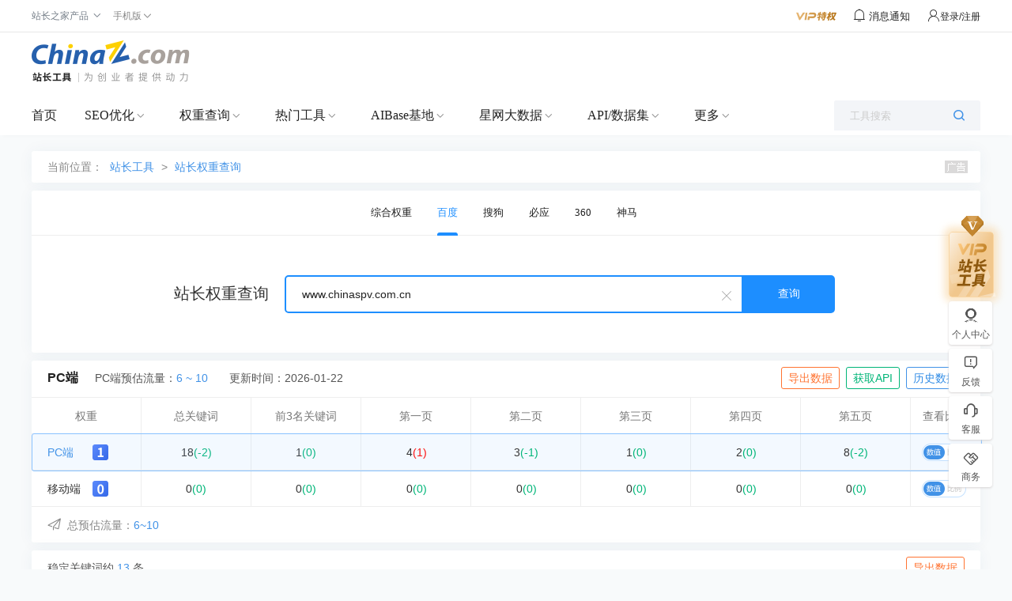

--- FILE ---
content_type: text/html; charset=utf-8
request_url: https://rank.chinaz.com/baidupc/stability/www.chinaspv.com.cn
body_size: 15986
content:
<!DOCTYPE HTML PUBLIC "-//W3C//DTD HTML 4.01 Transitional//EN" "http://www.w3.org/TR/html4/loose.dtd">
<html>
<head>
    <meta http-equiv="Content-Type" content="text/html; charset=utf-8" />
    <meta name="renderer" content="webkit" />
    <meta name="force-rendering" content="webkit" />
    <meta http-equiv="X-UA-Compatible" content="IE=edge,chrome=1" />
            <title>“www.chinaspv.com.cn”的百度权重查询结果 - 站长工具</title>
        <meta name="keywords" content="权重,百度权重,百度PC权重,百度权重查询,网站权重" />
    
        <meta name="description" content="查询百度权重和百度的关键字排名，查询360权重和360的关键字排名" />
    
    <script>
        var jsurlbase = '//csstools.chinaz.com/tools/js';
        var imgurlbase = '//csstools.chinaz.com/tools/images';
        var styleurlbase = '//csstools.chinaz.com/tools/styles';
                    var targetProtocol = "https:";
        if (window.location.protocol != targetProtocol) {
            window.location.href = targetProtocol +
                window.location.href.substring(window.location.protocol.length);
        }
    </script>
    <link rel="stylesheet" href="//csstools.chinaz.com/tools/styles/UILibrary/index.css?v=20240830" type="text/css">
        <script type="text/javascript" src="//csstools.chinaz.com/common/js/mobilepage.js?v=20230906"></script>
    
    <link rel="stylesheet" type="text/css" href="//csstools.chinaz.com/common/styles/all-base.css?v=20240226">
    <link rel="stylesheet" type="text/css" href="//csstools.chinaz.com/common/styles/publicstyle-new.css?v=20231227">
    <link rel="stylesheet" type="text/css" href="//csstools.chinaz.com/common/styles/topHeader.css?v=20230822">
    <link rel="shortcut icon" type="image/ico" href="//csstools.chinaz.com/favicon.ico">
    <link rel="stylesheet" href="//csstools.chinaz.com/tools/styles/iconfont/iconfont.css?v=20210929" type="text/css" />
    <script type="text/javascript" src="//csstools.chinaz.com/common/js/jquery-1.11.3.min.js"></script>
        <script type="text/javascript" src="//csstools.chinaz.com/common/js/jq-public_2020.js?v=20230822"></script>
        <script type="text/javascript" src="//csstools.chinaz.com/common/js/jq-TopNav.js?v=20240422"></script>
    <script type="text/javascript" src="//csstools.chinaz.com/common/js/rightNav.js?v=20240423"></script>
    <script type="text/javascript" src="//csstools.chinaz.com/common/layer/layer.js?v=20210615"></script>
    <script type="text/javascript" src="//csstools.chinaz.com/tools/js/member.js?v=20240528"></script>
    <script>
        //m.vu = escape("//tool.chinaz.com/user.aspx?m=refresh&u=" + document.location.href);
    </script>
    <script src="//csstools.chinaz.com/common/js/generatetoken.js?v=20230214" type="text/javascript"></script>
    <script class="CLASS42bc4e2f_b826_11e9_9ed0_18dbf2568723" src="https://a2put.chinaz.com/propagate.js"></script>
    <script src="//csstools.chinaz.com/tools/js/bdtongjisearch.js?v=20210615" type="text/javascript"></script>
    <script type="text/javascript" src="//csstools.chinaz.com/common/js/jq-public_2021.js?v=20231025"></script>
    <script type="text/javascript" src="//csstools.chinaz.com/stat/pc.js?v=20231226"></script>

    <!--[if IE 6]>
    <script type="text/javascript" src="//csstools.chinaz.com/common/js/DD_belatedPNG.js"></script>
    <script>    DD_belatedPNG.fix('*');</script>
    <![ENDIF]-->
    <link rel="stylesheet" href="//csstools.chinaz.com/tools/styles/site.css?v=20240929" type="text/css"/><link rel="stylesheet" href="//csstools.chinaz.com/tools/styles/rank-new.css?v=20240226" type="text/css"/>
    <script>
        document.domain = "chinaz.com";
        var headertitle = '站长权重查询';
        var pagename = 'baidupcpay/default.aspx';
        var userlevel = '0';
        var navversion = 1;

    </script>
</head>

<body>

    <!--top-public-begin-->
<div class="ww100 ToolHeader">
<!--ToolTop-begin-->
<div class="ToolTop bor-b1s clearfix"> <div class="wrapper02"> <div class="w74-0 fl"> <ul class="TnavList pr zI52" id="menu"> <li class="tdrap"> <span>站长之家产品</span> <i class="corner iconfont iconzhankai"></i> <div class="tdrap-cur"> <span class="poptip-arrow"> <i>▲</i> </span> <div class="thisHover"></div> <a href="//chinaz.com" target="_blank">站长之家</a> <a href="//sc.chinaz.com" target="_blank">站长素材</a> <a href="http://down.chinaz.com" target="_blank">源码下载</a> <a href="//top.chinaz.com" target="_blank">网站排行</a> <a href="//data.chinaz.com" target="_blank">星网词库</a> <a href="//tuan.chinaz.com" target="_blank">站长团购</a><a href="//font.chinaz.com" target="_blank">字体下载</a><a href="https://app.aibase.cn/" target="_blank">AI工具推荐</a></div> </li> <li class="tdrap"> <a href="javascript:mobilepage();" class="Tnone"> <span>手机版</span> <i class="corner iconfont iconzhankai"></i> </a> <p class="tdrap-cur"> <span class="poptip-arrow"> <i>▲</i> </span> <img src="//csstools.chinaz.com/tools/images/mtool.chinaz.com.qrcode.png" id="code"></p> </li> </ul> </div> <div class="fr msgBox"> <a href="//my.chinaz.com/toolvip/vip" class="toolvip" target="_blank"> <img src="//csstools.chinaz.com/tools/images/viptq.png"></a> <div class="msgbtn"> <i class="iconfont icontongzhi"> <em class="fz12">消息通知</em> <div class="msgItem"> <span class="poptip-arrow"> <i>▲</i> </span> <div class="thisHover"></div> <div class="msgTab"> <ul> <li class="msgTabItem currentpage sysmsg">系统消息 <em class="msgTotal ml5">0</em> <div class="msgItemContent" style="display:block"> <div class="msgItemMain"></div> <span class="more"><a href='//my.chinaz.com/ToolMember/Member/News' target="_blank">查看更多</a></span> </div> </li> <li class="msgTabItem updatelog">更新日志 <div class="msgItemContent"> <div class="msgItemMain"></div> <span class="more"><a href="//tool.chinaz.com/notification" target="_blank">查看更多</a></span> </div> </li> </ul> </div> </div> </i></div> <div class="fr TrigW" id="chinaz_topbarBox"></div> </div> </div></div>
<!--ToolTop-end-->

<!--ToolHead-begin-->
<div class="ToolHead">
<div class="wrapperTopBtm clearfix">
<h1 class="ToolLogo fl"><a href="/"><img src="//csstools.chinaz.com/tools/images/public/logos/logo-index.png"></a></h1>
 <!--tool顶部广告-->
<div class="fr ml10" id="topTxt">
    <script>propagate('s1696812498069624', getCurrentScript())</script>
</div>
<div class="fr topTsCenter">
    <script>propagate('s1696812292764109', getCurrentScript())</script>
</div>
</div>
</div>
<!--ToolHead-end-->

<!--ToolNavbar-begin-->
<div class="ToolNavbar" id="ToolNav">
<div class="Tool-mainnav">
<div class="Tool-nav clearfix">
<div class="Tool-link">
                    <ul class="clearfix">
                        <li name="home"><a href="//tool.chinaz.com" target="_blank">首页</a></li>
                        <li class="currentpage">
                            <a href="//seo.chinaz.com" target="_blank" class="moreserver">SEO优化</a><i class="corner iconfont iconzhankai"></i>
                            <div class="pulldown-Nav">
                                <div class="shadowbg"></div>
                                <div class="Nav-item-box navitem clearfix">
                                    <div>
                                        <div class="Nav-item">
                                            <dl>
                                                <div class="Nav-item-content mt20">
                                                    <dd>
                                                        <span>
                                                            <a href="//seo.chinaz.com/" target="_blank">SEO综合查询</a>
                                                             <i class="col-red ml5 mt3">HOT</i>
                                                             
                                                        </span>
                                                        <div class="second-level-link">
                                                            <span><a href="//seo.chinaz.com/" target="_blank">网站的SEO相关信息</a></span>
                                                        </div>
                                                    </dd>
                                                    <dd>
                                                        <span>
                                                            <a href="https://monitor.chinaz.com/monitor/rank/search" target="_blank">站长权重</a>
                                                             <i class="col-red ml5 mt3">HOT</i>
                                                             
                                                        </span>
                                                        <div class="second-level-link">
                                                            <span><a href="https://monitor.chinaz.com/monitor/rank/search" target="_blank">SEO竞争对手分析关键词和流量</a></span>
                                                        </div>
                                                    </dd>
                                                    <dd>
                                                        <span>
                                                            <a href="//stool.chinaz.com/robots" target="_blank">Robots.txt检测</a>
                                                             
                                                             
                                                        </span>
                                                        <div class="second-level-link">
                                                            <span><a href="//stool.chinaz.com/robots" target="_blank">检测网站Robots状态和内容</a></span>
                                                        </div>
                                                    </dd>
                                                    <dd>
                                                        <span>
                                                            <a href="https://link.chinaz.com/" target="_blank">友链检测</a>
                                                             
                                                             
                                                        </span>
                                                        <div class="second-level-link">
                                                            <span><a href="https://link.chinaz.com/" target="_blank">网站的友情链接信息</a></span>
                                                        </div>
                                                    </dd>
                                                    <dd>
                                                        <span>
                                                            <a href="https://monitor.chinaz.com/monitor/keywords/ranking" target="_blank">关键词排名</a>
                                                             
                                                             
                                                        </span>
                                                        <div class="second-level-link">
                                                            <span><a href="https://monitor.chinaz.com/monitor/keywords/ranking" target="_blank">自定义关键词排名及流量跟踪</a></span>
                                                        </div>
                                                    </dd>
                                                    <dd>
                                                        <span>
                                                            <a href="https://tool.chinaz.com/batchquery#6" target="_blank">关键词排名实时批量查询</a>
                                                             
                                                             <i class="color-FF9400 ml5 mt3">NEW</i>
                                                        </span>
                                                        <div class="second-level-link">
                                                            <span><a href="https://tool.chinaz.com/batchquery#6" target="_blank">大批量查网站关键词实时排名</a></span>
                                                        </div>
                                                    </dd>
                                                    <dd>
                                                        <span>
                                                            <a href="//tool.chinaz.com/tools/links" target="_blank">死链查询</a>
                                                             
                                                             
                                                        </span>
                                                        <div class="second-level-link">
                                                            <span><a href="//tool.chinaz.com/tools/links" target="_blank">网站的死链排查</a></span>
                                                        </div>
                                                    </dd>
                                                    <dd>
                                                        <span>
                                                            <a href="https://outlink.chinaz.com/" target="_blank">网站反链</a>
                                                             
                                                             
                                                        </span>
                                                        <div class="second-level-link">
                                                            <span><a href="https://outlink.chinaz.com/" target="_blank">网站的反链和外链信息</a></span>
                                                        </div>
                                                    </dd>
                                                    <dd>
                                                        <span>
                                                            <a href="https://monitor.chinaz.com/monitor/rank/cba-search" target="_blank">竞品分析 </a>
                                                             <i class="col-red ml5 mt3">HOT</i>
                                                             
                                                        </span>
                                                        <div class="second-level-link">
                                                            <span><a href="https://monitor.chinaz.com/monitor/rank/cba-search" target="_blank">对比您和竞争对手关键词工具</a></span>
                                                        </div>
                                                    </dd>
                                                    <dd>
                                                        <span>
                                                            <a href="//tool.chinaz.com/vie" target="_blank">竞争网站分析 </a>
                                                             <i class="col-red ml5 mt3">HOT</i>
                                                             
                                                        </span>
                                                        <div class="second-level-link">
                                                            <span><a href="//tool.chinaz.com/vie" target="_blank">竞争对手网站的权重关键词信息</a></span>
                                                        </div>
                                                    </dd>
                                                    <dd>
                                                        <span>
                                                            <a href="//tool.chinaz.com/kwevaluate" target="_blank">关键词优化分析</a>
                                                             <i class="col-red ml5 mt3">HOT</i>
                                                             
                                                        </span>
                                                        <div class="second-level-link">
                                                            <span><a href="//tool.chinaz.com/kwevaluate" target="_blank">关键词优化难度及排名权重信息</a></span>
                                                        </div>
                                                    </dd>
                                                    <dd>
                                                        <span>
                                                            <a href="//stool.chinaz.com/baidu/words.aspx" target="_blank">关键词挖掘 </a>
                                                             <i class="col-red ml5 mt3">HOT</i>
                                                             
                                                        </span>
                                                        <div class="second-level-link">
                                                            <span><a href="//stool.chinaz.com/baidu/words.aspx" target="_blank">挖掘更多流量关键词</a></span>
                                                        </div>
                                                    </dd>
                                                    <dd>
                                                        <span>
                                                            <a href="//tool.chinaz.com/tools/density.aspx" target="_blank">关键词密度检测</a>
                                                             
                                                             
                                                        </span>
                                                        <div class="second-level-link">
                                                            <span><a href="//tool.chinaz.com/tools/density.aspx" target="_blank">网站的关键词密度检测</a></span>
                                                        </div>
                                                    </dd>
                                                    <dd>
                                                        <span>
                                                            <a href="//tool.chinaz.com/shoulu/" target="_blank">收录查询</a>
                                                             
                                                             
                                                        </span>
                                                        <div class="second-level-link">
                                                            <span><a href="//tool.chinaz.com/shoulu/" target="_blank">网站的收录信息</a></span>
                                                        </div>
                                                    </dd>
                                                    <dd>
                                                        <span>
                                                            <a href="https://tool.chinaz.com/batchquery#7" target="_blank">收录实时批量查询</a>
                                                             
                                                             <i class="color-FF9400 ml5 mt3">NEW</i>
                                                        </span>
                                                        <div class="second-level-link">
                                                            <span><a href="https://tool.chinaz.com/batchquery#7" target="_blank">大批量查网址收录实时信息</a></span>
                                                        </div>
                                                    </dd>
                                                    <dd>
                                                        <span>
                                                            <a href="//stool.chinaz.com/same" target="_blank">同IP网站查询</a>
                                                             
                                                             
                                                        </span>
                                                        <div class="second-level-link">
                                                            <span><a href="//stool.chinaz.com/same" target="_blank">同一IP下的网站SEO信息</a></span>
                                                        </div>
                                                    </dd>
                                                    <dd>
                                                        <span>
                                                            <a href="//rank.chinaz.com/history/baidupc/" target="_blank">SEO历史数据</a>
                                                             
                                                             
                                                        </span>
                                                        <div class="second-level-link">
                                                            <span><a href="//rank.chinaz.com/history/baidupc/" target="_blank">网站的SEO历史信息</a></span>
                                                        </div>
                                                    </dd>
                                                    <dd>
                                                        <span>
                                                            <a href="https://yx.chinaz.com/marketing/dropdown-word/index" target="_blank">全网下拉词 </a>
                                                             
                                                             <i class="color-FF9400 ml5 mt3">NEW</i>
                                                        </span>
                                                        <div class="second-level-link">
                                                            <span><a href="https://yx.chinaz.com/marketing/dropdown-word/index" target="_blank">覆盖多平台全方位掌握流量动态</a></span>
                                                        </div>
                                                    </dd>
                                                    <dd>
                                                        <span>
                                                            <a href="//ntool.chinaz.com/originality/" target="_blank">原创度检测</a>
                                                             <i class="col-red ml5 mt3">HOT</i>
                                                             
                                                        </span>
                                                        <div class="second-level-link">
                                                            <span><a href="//ntool.chinaz.com/originality/" target="_blank">文章原创度在线检测</a></span>
                                                        </div>
                                                    </dd>
                                                    <dd>
                                                        <span>
                                                            <a href="//tool.chinaz.com/keywords " target="_blank">关键词异地排名</a>
                                                             
                                                             
                                                        </span>
                                                        <div class="second-level-link">
                                                            <span><a href="//tool.chinaz.com/keywords " target="_blank">网站的关键词排名信息</a></span>
                                                        </div>
                                                    </dd>
                                                </div>
                                            </dl>
                                        </div>
                                    </div>
                                    <div class="HeaderAdvert mt20">
                                        <script>propagate('s1764925528857203', getCurrentScript())</script>
                                    </div>
                                    
                                    
                                    
                                </div>
                            </div>
                        </li>
                        <li>
                            <a href="//rank.chinaz.com" target="_blank" class="moreserver">权重查询</a><i class="corner iconfont iconzhankai"></i>
                            <div class="pulldown-Nav">
                                <div class="shadowbg"></div>
                                <div class="Nav-item-box navitem clearfix">
                                    <div>
                                        <div class="Nav-item">
                                            <dl>
                                                <div class="Nav-item-content mt20">
                                                    <dd>
                                                        <span>
                                                            <a href="https://monitor.chinaz.com/monitor/rank/search" target="_blank">站长权重</a>
                                                             
                                                             
                                                        </span>
                                                        <div class="second-level-link">
                                                            <span><a href="https://monitor.chinaz.com/monitor/rank/search" target="_blank">SEO竞争对手分析关键词和流量</a></span>
                                                        </div>
                                                    </dd>
                                                    <dd>
                                                        <span>
                                                            <a href="//rank.chinaz.com/" target="_blank">站长权重-百度PC</a>
                                                             
                                                             
                                                        </span>
                                                        <div class="second-level-link">
                                                            <span><a href="//rank.chinaz.com/" target="_blank">网站的权重信息</a></span>
                                                        </div>
                                                    </dd>
                                                    <dd>
                                                        <span>
                                                            <a href="//rank.chinaz.com/baidumobile/" target="_blank">站长权重-百度移动</a>
                                                             
                                                             
                                                        </span>
                                                        <div class="second-level-link">
                                                            <span><a href="//rank.chinaz.com/baidumobile/" target="_blank">网站的权重信息</a></span>
                                                        </div>
                                                    </dd>
                                                    <dd>
                                                        <span>
                                                            <a href="https://rank.chinaz.com/sorank" target="_blank">360权重</a>
                                                             
                                                             
                                                        </span>
                                                        <div class="second-level-link">
                                                            <span><a href="https://rank.chinaz.com/sorank" target="_blank">网站在360PC的权重信息</a></span>
                                                        </div>
                                                    </dd>
                                                    <dd>
                                                        <span>
                                                            <a href="https://rank.chinaz.com/bing" target="_blank">必应权重</a>
                                                             
                                                             <i class="color-FF9400 ml5 mt3">NEW</i>
                                                        </span>
                                                        <div class="second-level-link">
                                                            <span><a href="https://rank.chinaz.com/bing" target="_blank">必应权重排名查询工具</a></span>
                                                        </div>
                                                    </dd>
                                                    <dd>
                                                        <span>
                                                            <a href="https://tool.chinaz.com/batchquery#5" target="_blank">权重实时批量查询</a>
                                                             
                                                             <i class="color-FF9400 ml5 mt3">NEW</i>
                                                        </span>
                                                        <div class="second-level-link">
                                                            <span><a href="https://tool.chinaz.com/batchquery#5" target="_blank">大批量查网站实时权重</a></span>
                                                        </div>
                                                    </dd>
                                                    <dd>
                                                        <span>
                                                            <a href="//rank.chinaz.com/sogoupc" target="_blank">搜狗权重</a>
                                                             
                                                             
                                                        </span>
                                                        <div class="second-level-link">
                                                            <span><a href="//rank.chinaz.com/sogoupc" target="_blank">网站在搜狗PC的权重信息</a></span>
                                                        </div>
                                                    </dd>
                                                    <dd>
                                                        <span>
                                                            <a href="//rank.chinaz.com/smrank/" target="_blank">神马权重</a>
                                                             
                                                             
                                                        </span>
                                                        <div class="second-level-link">
                                                            <span><a href="//rank.chinaz.com/smrank/" target="_blank">网站在神马的权重信息</a></span>
                                                        </div>
                                                    </dd>
                                                    <dd>
                                                        <span>
                                                            <a href="https://trends.chinaz.com/ranklist" target="_blank">权重变化榜 </a>
                                                             <i class="col-red ml5 mt3">HOT</i>
                                                             
                                                        </span>
                                                        <div class="second-level-link">
                                                            <span><a href="https://trends.chinaz.com/ranklist" target="_blank">关键词权重周期变动信息
</a></span>
                                                        </div>
                                                    </dd>
                                                    <dd>
                                                        <span>
                                                            <a href="//rank.chinaz.com/all" target="_blank">综合权重查询 </a>
                                                             
                                                             
                                                        </span>
                                                        <div class="second-level-link">
                                                            <span><a href="//rank.chinaz.com/all" target="_blank">网站在各搜索引擎的权重信息</a></span>
                                                        </div>
                                                    </dd>
                                                    <dd>
                                                        <span>
                                                            <a href="//index.chinaz.com/" target="_blank">指数查询</a>
                                                             
                                                             
                                                        </span>
                                                        <div class="second-level-link">
                                                            <span><a href="//index.chinaz.com/" target="_blank">关键词的全网指数信息</a></span>
                                                        </div>
                                                    </dd>
                                                </div>
                                            </dl>
                                        </div>
                                    </div>
                                    
                                    <div class="HeaderAdvert mt20">
                                        <script>propagate('s1764925558565590', getCurrentScript())</script>
                                    </div>
                                    
                                    
                                </div>
                            </div>
                        </li>
                        <li>
                            <a href="//ntool.chinaz.com/tools/nav" target="_blank" class="moreserver">热门工具</a><i class="corner iconfont iconzhankai"></i>
                            <div class="pulldown-Nav">
                                <div class="shadowbg"></div>
                                <div class="Nav-item-box navitem clearfix">
                                    <div>
                                        <div class="Nav-item">
                                            <dl>
                                                <div class="Nav-item-content mt20">
                                                    <dd>
                                                        <span>
                                                            <a href="//icp.chinaz.com/" target="_blank">icp备案实时查询</a>
                                                             <i class="col-red ml5 mt3">HOT</i>
                                                             
                                                        </span>
                                                        <div class="second-level-link">
                                                            <span><a href="//icp.chinaz.com/" target="_blank">仅对备案信息实时结果如实展示</a></span>
                                                        </div>
                                                    </dd>
                                                    <dd>
                                                        <span>
                                                            <a href="//whois.chinaz.com/" target="_blank">Whois域名查询 </a>
                                                             
                                                             
                                                        </span>
                                                        <div class="second-level-link">
                                                            <span><a href="//whois.chinaz.com/" target="_blank">免费的域名whois检测工具</a></span>
                                                        </div>
                                                    </dd>
                                                    <dd>
                                                        <span>
                                                            <a href="//ip.tool.chinaz.com/" target="_blank">IP查询</a>
                                                             
                                                             
                                                        </span>
                                                        <div class="second-level-link">
                                                            <span><a href="//ip.tool.chinaz.com/" target="_blank">覆盖全面的IP详细信息</a></span>
                                                        </div>
                                                    </dd>
                                                    <dd>
                                                        <span>
                                                            <a href="//tool.chinaz.com/pagestatus/" target="_blank">HTTP状态查询</a>
                                                             
                                                             
                                                        </span>
                                                        <div class="second-level-link">
                                                            <span><a href="//tool.chinaz.com/pagestatus/" target="_blank">直观展示url的响应状态</a></span>
                                                        </div>
                                                    </dd>
                                                    <dd>
                                                        <span>
                                                            <a href="https://tool.chinaz.com/batchquery#2" target="_blank">备案实时批量查询</a>
                                                             <i class="col-red ml5 mt3">HOT</i>
                                                             
                                                        </span>
                                                        <div class="second-level-link">
                                                            <span><a href="https://tool.chinaz.com/batchquery#2" target="_blank">实时查询网站备案信息</a></span>
                                                        </div>
                                                    </dd>
                                                    <dd>
                                                        <span>
                                                            <a href="//tool.chinaz.com/batchquery#3" target="_blank">Whois实时批量查询</a>
                                                             
                                                             <i class="color-FF9400 ml5 mt3">NEW</i>
                                                        </span>
                                                        <div class="second-level-link">
                                                            <span><a href="//tool.chinaz.com/batchquery#3" target="_blank">省时省力获取Whois实时信息</a></span>
                                                        </div>
                                                    </dd>
                                                    <dd>
                                                        <span>
                                                            <a href="//tool.chinaz.com/batchquery#1" target="_blank">IP实时批量查询</a>
                                                             
                                                             <i class="color-FF9400 ml5 mt3">NEW</i>
                                                        </span>
                                                        <div class="second-level-link">
                                                            <span><a href="//tool.chinaz.com/batchquery#1" target="_blank">大批量查询IP实时信息</a></span>
                                                        </div>
                                                    </dd>
                                                    <dd>
                                                        <span>
                                                            <a href="//tool.chinaz.com/batchquery#4" target="_blank">HTTP状态实时批量查询</a>
                                                             
                                                             <i class="color-FF9400 ml5 mt3">NEW</i>
                                                        </span>
                                                        <div class="second-level-link">
                                                            <span><a href="//tool.chinaz.com/batchquery#4" target="_blank">大批量查网址HTTP状态实时信息</a></span>
                                                        </div>
                                                    </dd>
                                                    <dd>
                                                        <span>
                                                            <a href="//stool.chinaz.com/tools/pagecode.aspx" target="_blank">查看网页源代码</a>
                                                             
                                                             
                                                        </span>
                                                        <div class="second-level-link">
                                                            <span><a href="//stool.chinaz.com/tools/pagecode.aspx" target="_blank">网页源代码查看和着色</a></span>
                                                        </div>
                                                    </dd>
                                                    <dd>
                                                        <span>
                                                            <a href="//tool.chinaz.com/tools/Unicode.aspx" target="_blank">编码转换</a>
                                                             
                                                             
                                                        </span>
                                                        <div class="second-level-link">
                                                            <span><a href="//tool.chinaz.com/tools/Unicode.aspx" target="_blank">Unicode编码多种转换</a></span>
                                                        </div>
                                                    </dd>
                                                    <dd>
                                                        <span>
                                                            <a href="//tool.chinaz.com/robots" target="_blank">robots.txt生成</a>
                                                             
                                                             
                                                        </span>
                                                        <div class="second-level-link">
                                                            <span><a href="//tool.chinaz.com/robots" target="_blank">指定或禁止蜘蛛抓取内容</a></span>
                                                        </div>
                                                    </dd>
                                                    <dd>
                                                        <span>
                                                            <a href="//tool.chinaz.com/dns/" target="_blank">DNS查询</a>
                                                             
                                                             
                                                        </span>
                                                        <div class="second-level-link">
                                                            <span><a href="//tool.chinaz.com/dns/" target="_blank">查询网站DNS详细信息</a></span>
                                                        </div>
                                                    </dd>
                                                    <dd>
                                                        <span>
                                                            <a href="//ping.chinaz.com/" target="_blank">ping检测</a>
                                                             <i class="col-red ml5 mt3">HOT</i>
                                                             
                                                        </span>
                                                        <div class="second-level-link">
                                                            <span><a href="//ping.chinaz.com/" target="_blank">多线多地ping信息检测</a></span>
                                                        </div>
                                                    </dd>
                                                    <dd>
                                                        <span>
                                                            <a href="//tool.chinaz.com/js.aspx" target="_blank">压缩格式化</a>
                                                             
                                                             
                                                        </span>
                                                        <div class="second-level-link">
                                                            <span><a href="//tool.chinaz.com/js.aspx" target="_blank">JS代码混淆压缩</a></span>
                                                        </div>
                                                    </dd>
                                                    <dd>
                                                        <span>
                                                            <a href="//tool.chinaz.com/tools/unixtime.aspx" target="_blank">unix时间戳</a>
                                                             
                                                             
                                                        </span>
                                                        <div class="second-level-link">
                                                            <span><a href="//tool.chinaz.com/tools/unixtime.aspx" target="_blank">unix时间戳转换</a></span>
                                                        </div>
                                                    </dd>
                                                    <dd>
                                                        <span>
                                                            <a href="//tool.chinaz.com/tools/textencrypt.aspx" target="_blank">对称加密解密</a>
                                                             
                                                             
                                                        </span>
                                                        <div class="second-level-link">
                                                            <span><a href="//tool.chinaz.com/tools/textencrypt.aspx" target="_blank">DES/AES等多种对称加密解密</a></span>
                                                        </div>
                                                    </dd>
                                                    <dd>
                                                        <span>
                                                            <a href="//tool.chinaz.com/tracert/" target="_blank">路由追踪</a>
                                                             
                                                             
                                                        </span>
                                                        <div class="second-level-link">
                                                            <span><a href="//tool.chinaz.com/tracert/" target="_blank">追踪域名或网站的网络通行情况</a></span>
                                                        </div>
                                                    </dd>
                                                    <dd>
                                                        <span>
                                                            <a href="//tool.chinaz.com/sitespeed" target="_blank">网站速度测试</a>
                                                             
                                                             
                                                        </span>
                                                        <div class="second-level-link">
                                                            <span><a href="//tool.chinaz.com/sitespeed" target="_blank">网站速度检测</a></span>
                                                        </div>
                                                    </dd>
                                                    <dd>
                                                        <span>
                                                            <a href="//tool.chinaz.com/tools/dwz.aspx" target="_blank">短网址生成</a>
                                                             
                                                             
                                                        </span>
                                                        <div class="second-level-link">
                                                            <span><a href="//tool.chinaz.com/tools/dwz.aspx" target="_blank">生成url短链接</a></span>
                                                        </div>
                                                    </dd>
                                                    <dd>
                                                        <span>
                                                            <a href="//ntool.chinaz.com/forbid/word" target="_blank">违禁词查询</a>
                                                             
                                                             
                                                        </span>
                                                        <div class="second-level-link">
                                                            <span><a href="//ntool.chinaz.com/forbid/word" target="_blank">智能识别违禁规避风险词汇</a></span>
                                                        </div>
                                                    </dd>
                                                    <dd>
                                                        <span>
                                                            <a href="//tool.chinaz.com/tools/randompwd/" target="_blank">随机密码生成器</a>
                                                             
                                                             
                                                        </span>
                                                        <div class="second-level-link">
                                                            <span><a href="//tool.chinaz.com/tools/randompwd/" target="_blank">随机生成强密码更安全</a></span>
                                                        </div>
                                                    </dd>
                                                    <dd>
                                                        <span>
                                                            <a href="//cdn.chinaz.com/" target="_blank">CDN查询</a>
                                                             
                                                             <i class="color-FF9400 ml5 mt3">NEW</i>
                                                        </span>
                                                        <div class="second-level-link">
                                                            <span><a href="//cdn.chinaz.com/" target="_blank">最新CDN网站，CDN厂商，CDN大数据</a></span>
                                                        </div>
                                                    </dd>
                                                    <dd>
                                                        <span>
                                                            <a href="//tool.chinaz.com/ssl" target="_blank">SSL证书查询</a>
                                                             
                                                             <i class="color-FF9400 ml5 mt3">NEW</i>
                                                        </span>
                                                        <div class="second-level-link">
                                                            <span><a href="//tool.chinaz.com/ssl" target="_blank">最新SSL网站，SSL证书查询，SSL大数据</a></span>
                                                        </div>
                                                    </dd>
                                                    <dd>
                                                        <span>
                                                            <a href="//tool.chinaz.com/subdomain" target="_blank">子域名查询</a>
                                                             
                                                             <i class="color-FF9400 ml5 mt3">NEW</i>
                                                        </span>
                                                        <div class="second-level-link">
                                                            <span><a href="//tool.chinaz.com/subdomain" target="_blank">近5亿特殊子域名信息</a></span>
                                                        </div>
                                                    </dd>
                                                </div>
                                            </dl>
                                        </div>
                                    </div>
                                    
                                    
                                    <div class="HeaderAdvert mt20">
                                        <script>propagate('s1764925585958548', getCurrentScript())</script>
                                    </div>
                                    
                                </div>
                            </div>
                        </li>
                        <li>
                            <a href="//www.aibase.com/zh" target="_blank" class="moreserver">AIBase基地</a><i class="corner iconfont iconzhankai"></i>
                            <div class="pulldown-Nav">
                                <div class="shadowbg"></div>
                                <div class="Nav-item-box navitem clearfix">
                                    <div>
                                        <div class="Nav-item">
                                            <dl>
                                                <div class="Nav-item-content mt20">
                                                    <dd>
                                                        <span>
                                                            <a href="//app.aibase.com/zh/best-ai-tools" target="_blank">全球AI排行榜</a>
                                                             <i class="col-red ml5 mt3">HOT</i>
                                                             
                                                        </span>
                                                        <div class="second-level-link">
                                                            <span><a href="//app.aibase.com/zh/best-ai-tools" target="_blank">跟踪全球AI网站排行榜</a></span>
                                                        </div>
                                                    </dd>
                                                    <dd>
                                                        <span>
                                                            <a href="//news.aibase.com/zh" target="_blank">AI行业资讯</a>
                                                             
                                                             <i class="color-FF9400 ml5 mt3">NEW</i>
                                                        </span>
                                                        <div class="second-level-link">
                                                            <span><a href="//news.aibase.com/zh" target="_blank">聚焦AI技术突破与产业变革</a></span>
                                                        </div>
                                                    </dd>
                                                    <dd>
                                                        <span>
                                                            <a href="//app.aibase.com/zh/tools" target="_blank">AI工具导航</a>
                                                             
                                                             
                                                        </span>
                                                        <div class="second-level-link">
                                                            <span><a href="//app.aibase.com/zh/tools" target="_blank">千万用户信赖的AI工具导航平台</a></span>
                                                        </div>
                                                    </dd>
                                                    <dd>
                                                        <span>
                                                            <a href="//news.aibase.com/zh/daily" target="_blank">最新AI日报</a>
                                                             
                                                             
                                                        </span>
                                                        <div class="second-level-link">
                                                            <span><a href="//news.aibase.com/zh/daily" target="_blank">全面了解AI动态</a></span>
                                                        </div>
                                                    </dd>
                                                    <dd>
                                                        <span>
                                                            <a href="//model.aibase.com/zh/llm" target="_blank">AI模型库</a>
                                                             
                                                             
                                                        </span>
                                                        <div class="second-level-link">
                                                            <span><a href="//model.aibase.com/zh/llm" target="_blank">聚合全球优质AI模型</a></span>
                                                        </div>
                                                    </dd>
                                                    <dd>
                                                        <span>
                                                            <a href="//app.aibase.com/zh/discover" target="_blank">AI开源产品库</a>
                                                             
                                                             
                                                        </span>
                                                        <div class="second-level-link">
                                                            <span><a href="//app.aibase.com/zh/discover" target="_blank">AI商用开源产品精选</a></span>
                                                        </div>
                                                    </dd>
                                                    <dd>
                                                        <span>
                                                            <a href="//model.aibase.com/zh/compare" target="_blank">AI大模型选型对比</a>
                                                             
                                                             
                                                        </span>
                                                        <div class="second-level-link">
                                                            <span><a href="//model.aibase.com/zh/compare" target="_blank">大模型能力对比一键选型无忧</a></span>
                                                        </div>
                                                    </dd>
                                                    <dd>
                                                        <span>
                                                            <a href="//model.aibase.com/zh/providers" target="_blank">大模型供应商</a>
                                                             
                                                             
                                                        </span>
                                                        <div class="second-level-link">
                                                            <span><a href="//model.aibase.com/zh/providers" target="_blank">汇聚全球大模型供应商</a></span>
                                                        </div>
                                                    </dd>
                                                    <dd>
                                                        <span>
                                                            <a href="//model.aibase.com/zh/arena" target="_blank">AI大模型竞技场</a>
                                                             
                                                             
                                                        </span>
                                                        <div class="second-level-link">
                                                            <span><a href="//model.aibase.com/zh/arena" target="_blank">AI性能实测优中选优</a></span>
                                                        </div>
                                                    </dd>
                                                    <dd>
                                                        <span>
                                                            <a href="//model.aibase.com/zh/calculator" target="_blank">AI大模型费用计算器</a>
                                                             
                                                             
                                                        </span>
                                                        <div class="second-level-link">
                                                            <span><a href="//model.aibase.com/zh/calculator" target="_blank">一键估算大模型费用成本</a></span>
                                                        </div>
                                                    </dd>
                                                    <dd>
                                                        <span>
                                                            <a href="//mcp.aibase.com/zh/server/doc" target="_blank">MCP案例教程</a>
                                                             
                                                             
                                                        </span>
                                                        <div class="second-level-link">
                                                            <span><a href="//mcp.aibase.com/zh/server/doc" target="_blank">手把手教你MCP核心开发</a></span>
                                                        </div>
                                                    </dd>
                                                    <dd>
                                                        <span>
                                                            <a href="//mcp.aibase.com/zh/inspector" target="_blank">MCP服务调试器</a>
                                                             
                                                             
                                                        </span>
                                                        <div class="second-level-link">
                                                            <span><a href="//mcp.aibase.com/zh/inspector" target="_blank">一键联调打通AI与工具</a></span>
                                                        </div>
                                                    </dd>
                                                    <dd>
                                                        <span>
                                                            <a href="//mcp.aibase.com/zh/ranking" target="_blank">MCP排行榜</a>
                                                             
                                                             
                                                        </span>
                                                        <div class="second-level-link">
                                                            <span><a href="//mcp.aibase.com/zh/ranking" target="_blank">MCP服务端和客户端排行榜</a></span>
                                                        </div>
                                                    </dd>
                                                    <dd>
                                                        <span>
                                                            <a href="//mcp.aibase.com/zh/playground" target="_blank">MCP试验场</a>
                                                             
                                                             
                                                        </span>
                                                        <div class="second-level-link">
                                                            <span><a href="//mcp.aibase.com/zh/playground" target="_blank">零门槛玩转MCP试验场</a></span>
                                                        </div>
                                                    </dd>
                                                    <dd>
                                                        <span>
                                                            <a href="//mcp.aibase.com/zh/explore" target="_blank">MCP服务端</a>
                                                             
                                                             
                                                        </span>
                                                        <div class="second-level-link">
                                                            <span><a href="//mcp.aibase.com/zh/explore" target="_blank">发现全球优质MCP服务</a></span>
                                                        </div>
                                                    </dd>
                                                    <dd>
                                                        <span>
                                                            <a href="//mcp.aibase.com/zh/client" target="_blank">MCP客户端</a>
                                                             
                                                             
                                                        </span>
                                                        <div class="second-level-link">
                                                            <span><a href="//mcp.aibase.com/zh/client" target="_blank">一站式整合MCP服务器和客户端</a></span>
                                                        </div>
                                                    </dd>
                                                </div>
                                            </dl>
                                        </div>
                                    </div>
                                    
                                    
                                    
                                    <div class="HeaderAdvert">
                                        <div id="advertImg"><a href="" class="experience" target="_blank"></a></div> <a href="https://www.chinaz.net/mall/a_zZxolAnDQ2.html" target="_blank"><img src="https://csstools.chinaz.com/tools/images/exercise.jpg?v=20250428" class="advert mt20"></a>
                                    </div>
                                </div>
                            </div>
                        </li>
                        <li>
                            <a href="//data.chinaz.com/" target="_blank" class="moreserver">星网大数据</a><i class="corner iconfont iconzhankai"></i>
                            <div class="pulldown-Nav">
                                <div class="shadowbg"></div>
                                <div class="Nav-item-box navitem clearfix">
                                    <div>
                                        <div class="Nav-item">
                                            <dl>
                                                <div class="Nav-item-content mt20">
                                                    <dd>
                                                        <span>
                                                            <a href="//data.chinaz.com/ip/" target="_blank">IP大数据</a>
                                                             
                                                             <i class="color-FF9400 ml5 mt3">NEW</i>
                                                        </span>
                                                        <div class="second-level-link">
                                                            <span><a href="//data.chinaz.com/ip/" target="_blank">IPv4/v6大数据，排行榜</a></span>
                                                        </div>
                                                    </dd>
                                                    <dd>
                                                        <span>
                                                            <a href="//data.chinaz.com/whoisdata" target="_blank">WHOIS大数据</a>
                                                             
                                                             <i class="color-FF9400 ml5 mt3">NEW</i>
                                                        </span>
                                                        <div class="second-level-link">
                                                            <span><a href="//data.chinaz.com/whoisdata" target="_blank">whois数据分析，注册商分析</a></span>
                                                        </div>
                                                    </dd>
                                                    <dd>
                                                        <span>
                                                            <a href="//data.chinaz.com/domain" target="_blank">域名大数据</a>
                                                             
                                                             <i class="color-FF9400 ml5 mt3">NEW</i>
                                                        </span>
                                                        <div class="second-level-link">
                                                            <span><a href="//data.chinaz.com/domain" target="_blank">域名数据分析，排行榜</a></span>
                                                        </div>
                                                    </dd>
                                                    <dd>
                                                        <span>
                                                            <a href="//data.chinaz.com/keyword" target="_blank">行业词库</a>
                                                             <i class="col-red ml5 mt3">HOT</i>
                                                             
                                                        </span>
                                                        <div class="second-level-link">
                                                            <span><a href="//data.chinaz.com/keyword" target="_blank">提供行业专家级词库大数据</a></span>
                                                        </div>
                                                    </dd>
                                                    <dd>
                                                        <span>
                                                            <a href="//data.chinaz.com/ci" target="_blank">长尾词挖掘</a>
                                                             <i class="col-red ml5 mt3">HOT</i>
                                                             
                                                        </span>
                                                        <div class="second-level-link">
                                                            <span><a href="//data.chinaz.com/ci" target="_blank">挖掘网站的长尾词词库</a></span>
                                                        </div>
                                                    </dd>
                                                    <dd>
                                                        <span>
                                                            <a href="//data.chinaz.com/bid" target="_blank">竞价词挖掘</a>
                                                             <i class="col-red ml5 mt3">HOT</i>
                                                             
                                                        </span>
                                                        <div class="second-level-link">
                                                            <span><a href="//data.chinaz.com/bid" target="_blank">挖掘网站的竞价词词库</a></span>
                                                        </div>
                                                    </dd>
                                                    <dd>
                                                        <span>
                                                            <a href="//data.chinaz.com/indexword" target="_blank">指数词挖掘</a>
                                                             
                                                             
                                                        </span>
                                                        <div class="second-level-link">
                                                            <span><a href="//data.chinaz.com/indexword" target="_blank">关键词的全网指数信息</a></span>
                                                        </div>
                                                    </dd>
                                                    <dd>
                                                        <span>
                                                            <a href="//data.chinaz.com/related" target="_blank">相关词挖掘</a>
                                                             
                                                             
                                                        </span>
                                                        <div class="second-level-link">
                                                            <span><a href="//data.chinaz.com/related" target="_blank">挖掘网站的相关词词库</a></span>
                                                        </div>
                                                    </dd>
                                                    <dd>
                                                        <span>
                                                            <a href="//data.chinaz.com/pullword" target="_blank">下拉词挖掘</a>
                                                             
                                                             
                                                        </span>
                                                        <div class="second-level-link">
                                                            <span><a href="//data.chinaz.com/pullword" target="_blank">挖掘网站的下拉词词库</a></span>
                                                        </div>
                                                    </dd>
                                                    <dd>
                                                        <span>
                                                            <a href="//data.chinaz.com/naotu" target="_blank">需求图谱</a>
                                                             
                                                             
                                                        </span>
                                                        <div class="second-level-link">
                                                            <span><a href="//data.chinaz.com/naotu" target="_blank">数据需求图谱报告</a></span>
                                                        </div>
                                                    </dd>
                                                </div>
                                            </dl>
                                        </div>
                                    </div>
                                    
                                    
                                    
                                    <div class="HeaderAdvert">
                                        <div id="advertImg"><a href="" class="experience" target="_blank"></a></div> <a href="https://www.chinaz.net/mall/a_zZxolAnDQ2.html" target="_blank"><img src="https://csstools.chinaz.com/tools/images/exercise.jpg?v=20250428" class="advert mt20"></a>
                                    </div>
                                </div>
                            </div>
                        </li>
                        <li>
                            <a href="//www.chinaz.net/mall" target="_blank" class="moreserver">API/数据集</a><i class="corner iconfont iconzhankai"></i>
                            <div class="pulldown-Nav">
                                <div class="shadowbg"></div>
                                <div class="Nav-item-box navitem clearfix">
                                    <div>
                                        <div class="Nav-item">
                                            <dl>
                                                <div class="Nav-item-content mt20">
                                                    <dd>
                                                        <span>
                                                            <a href="//www.chinaz.net/mall/a_9aUhQUNiv4.html" target="_blank">ICP域名备案实时查询</a>
                                                             <i class="col-red ml5 mt3">HOT</i>
                                                             
                                                        </span>
                                                        <div class="second-level-link">
                                                            <span><a href="//www.chinaz.net/mall/a_9aUhQUNiv4.html" target="_blank">零缓存实时数据查询</a></span>
                                                        </div>
                                                    </dd>
                                                    <dd>
                                                        <span>
                                                            <a href="//www.chinaz.net/mall/a_SpqZmv8RyC.html" target="_blank">端口检测</a>
                                                             
                                                             <i class="color-FF9400 ml5 mt3">NEW</i>
                                                        </span>
                                                        <div class="second-level-link">
                                                            <span><a href="//www.chinaz.net/mall/a_SpqZmv8RyC.html" target="_blank">可国内外实时检测目标的端口是否正常</a></span>
                                                        </div>
                                                    </dd>
                                                    <dd>
                                                        <span>
                                                            <a href="https://www.chinaz.net/mall/a_gJE7TBH8Re.html" target="_blank">百度PC排名API</a>
                                                             <i class="col-red ml5 mt3">HOT</i>
                                                             
                                                        </span>
                                                        <div class="second-level-link">
                                                            <span><a href="https://www.chinaz.net/mall/a_gJE7TBH8Re.html" target="_blank">PC端关键词排名</a></span>
                                                        </div>
                                                    </dd>
                                                    <dd>
                                                        <span>
                                                            <a href="https://www.chinaz.net/mall/a_Ub6dqFMQ7H.html" target="_blank">IP反查域名</a>
                                                             
                                                             <i class="color-FF9400 ml5 mt3">NEW</i>
                                                        </span>
                                                        <div class="second-level-link">
                                                            <span><a href="https://www.chinaz.net/mall/a_Ub6dqFMQ7H.html" target="_blank">原同IP网站查询</a></span>
                                                        </div>
                                                    </dd>
                                                    <dd>
                                                        <span>
                                                            <a href="//www.chinaz.net/mall/a_MwsWYgep2b.html" target="_blank">企业工商信息API</a>
                                                             <i class="col-red ml5 mt3">HOT</i>
                                                             
                                                        </span>
                                                        <div class="second-level-link">
                                                            <span><a href="//www.chinaz.net/mall/a_MwsWYgep2b.html" target="_blank">智能匹配40+工商信息</a></span>
                                                        </div>
                                                    </dd>
                                                    <dd>
                                                        <span>
                                                            <a href="//www.chinaz.net/mall/a_eN5lxTp4sp.html" target="_blank">最新注册域名</a>
                                                             
                                                             <i class="color-FF9400 ml5 mt3">NEW</i>
                                                        </span>
                                                        <div class="second-level-link">
                                                            <span><a href="//www.chinaz.net/mall/a_eN5lxTp4sp.html" target="_blank">联系客服领取折扣券</a></span>
                                                        </div>
                                                    </dd>
                                                    <dd>
                                                        <span>
                                                            <a href="//www.chinaz.net/mall/a_TsMSRI22oR.html" target="_blank">Whois实时查询</a>
                                                             <i class="col-red ml5 mt3">HOT</i>
                                                             
                                                        </span>
                                                        <div class="second-level-link">
                                                            <span><a href="//www.chinaz.net/mall/a_TsMSRI22oR.html" target="_blank">实时查询域名的相关信息</a></span>
                                                        </div>
                                                    </dd>
                                                    <dd>
                                                        <span>
                                                            <a href="//www.chinaz.net/mall/a_wakprOYdbT.html" target="_blank">运营商二要素验证</a>
                                                             
                                                             <i class="color-FF9400 ml5 mt3">NEW</i>
                                                        </span>
                                                        <div class="second-level-link">
                                                            <span><a href="//www.chinaz.net/mall/a_wakprOYdbT.html" target="_blank">通过姓名+手机号进行信息比对</a></span>
                                                        </div>
                                                    </dd>
                                                    <dd>
                                                        <span>
                                                            <a href="//www.chinaz.net/mall/a_daWyqf3oI1.html" target="_blank">IP被墙检测</a>
                                                             <i class="col-red ml5 mt3">HOT</i>
                                                             
                                                        </span>
                                                        <div class="second-level-link">
                                                            <span><a href="//www.chinaz.net/mall/a_daWyqf3oI1.html" target="_blank">支持输入域名检测解析的IP是否被墙</a></span>
                                                        </div>
                                                    </dd>
                                                    <dd>
                                                        <span>
                                                            <a href="//www.chinaz.net/mall/a_t302FUj62I.html" target="_blank">综合权重</a>
                                                             <i class="col-red ml5 mt3">HOT</i>
                                                             
                                                        </span>
                                                        <div class="second-level-link">
                                                            <span><a href="//www.chinaz.net/mall/a_t302FUj62I.html" target="_blank">所有搜索引擎对应的权重</a></span>
                                                        </div>
                                                    </dd>
                                                    <dd>
                                                        <span>
                                                            <a href="//www.chinaz.net/mall/a_WpaDuIOCuT.html" target="_blank">IP风险画像</a>
                                                             
                                                             <i class="color-FF9400 ml5 mt3">NEW</i>
                                                        </span>
                                                        <div class="second-level-link">
                                                            <span><a href="//www.chinaz.net/mall/a_WpaDuIOCuT.html" target="_blank">多维度IP风险精准判定</a></span>
                                                        </div>
                                                    </dd>
                                                    <dd>
                                                        <span>
                                                            <a href="//www.chinaz.net/mall/a_11pqPK4xe3.html" target="_blank">域名DNS解析检测</a>
                                                             
                                                             <i class="color-FF9400 ml5 mt3">NEW</i>
                                                        </span>
                                                        <div class="second-level-link">
                                                            <span><a href="//www.chinaz.net/mall/a_11pqPK4xe3.html" target="_blank">查询域名IP地址、解析线路、TTL值等</a></span>
                                                        </div>
                                                    </dd>
                                                    <dd>
                                                        <span>
                                                            <a href="//www.chinaz.net/mall/a_jB3dyMpMTb.html" target="_blank">企业三要素验证</a>
                                                             
                                                             
                                                        </span>
                                                        <div class="second-level-link">
                                                            <span><a href="//www.chinaz.net/mall/a_jB3dyMpMTb.html" target="_blank">帮助核验企业信息的真实性</a></span>
                                                        </div>
                                                    </dd>
                                                    <dd>
                                                        <span>
                                                            <a href="//www.chinaz.net/mall/a_prblAiuQWT.html" target="_blank">谷歌域名报毒检测</a>
                                                             
                                                             
                                                        </span>
                                                        <div class="second-level-link">
                                                            <span><a href="//www.chinaz.net/mall/a_prblAiuQWT.html" target="_blank">检测谷歌浏览器是否正常打开</a></span>
                                                        </div>
                                                    </dd>
                                                    <dd>
                                                        <span>
                                                            <a href="//www.chinaz.net/mall/a_zZxolAnDQ2.html" target="_blank">whois历史信息API</a>
                                                             
                                                             <i class="color-FF9400 ml5 mt3">NEW</i>
                                                        </span>
                                                        <div class="second-level-link">
                                                            <span><a href="//www.chinaz.net/mall/a_zZxolAnDQ2.html" target="_blank">包含了域名whois历史变更项</a></span>
                                                        </div>
                                                    </dd>
                                                    <dd>
                                                        <span>
                                                            <a href="//www.chinaz.net/mall/a_Qx7vJYRilq.html" target="_blank">司法综合数据查询</a>
                                                             
                                                             
                                                        </span>
                                                        <div class="second-level-link">
                                                            <span><a href="//www.chinaz.net/mall/a_Qx7vJYRilq.html" target="_blank">属于法院综合性数据接口</a></span>
                                                        </div>
                                                    </dd>
                                                    <dd>
                                                        <span>
                                                            <a href="https://www.chinaz.net/mall/a_kpSyGaOKn6.html" target="_blank">手机在网状态</a>
                                                             
                                                             
                                                        </span>
                                                        <div class="second-level-link">
                                                            <span><a href="https://www.chinaz.net/mall/a_kpSyGaOKn6.html" target="_blank">支持号码携转验证</a></span>
                                                        </div>
                                                    </dd>
                                                    <dd>
                                                        <span>
                                                            <a href="//www.chinaz.net/mall/a_nn4hlrDwyZ.html" target="_blank">个人身份实名验证</a>
                                                             <i class="col-red ml5 mt3">HOT</i>
                                                             
                                                        </span>
                                                        <div class="second-level-link">
                                                            <span><a href="//www.chinaz.net/mall/a_nn4hlrDwyZ.html" target="_blank">对身份证号和姓名进行认证</a></span>
                                                        </div>
                                                    </dd>
                                                    <dd>
                                                        <span>
                                                            <a href="//www.chinaz.net/mall/a_QvAEcT3C23.html" target="_blank">二维码生成</a>
                                                             
                                                             <i class="color-FF9400 ml5 mt3">NEW</i>
                                                        </span>
                                                        <div class="second-level-link">
                                                            <span><a href="//www.chinaz.net/mall/a_QvAEcT3C23.html" target="_blank">生成的二维码尺寸可自定义</a></span>
                                                        </div>
                                                    </dd>
                                                    <dd>
                                                        <span>
                                                            <a href="//www.chinaz.net/mall/a_JaSamWAmrm.html" target="_blank">企业信息数据集服务</a>
                                                             <i class="col-red ml5 mt3">HOT</i>
                                                             
                                                        </span>
                                                        <div class="second-level-link">
                                                            <span><a href="//www.chinaz.net/mall/a_JaSamWAmrm.html" target="_blank">各地区各行业企业相关信息</a></span>
                                                        </div>
                                                    </dd>
                                                    <dd>
                                                        <span>
                                                            <a href="//www.chinaz.net/mall/a_1oUXC7L4RV.html" target="_blank">视频内容检测</a>
                                                             
                                                             <i class="color-FF9400 ml5 mt3">NEW</i>
                                                        </span>
                                                        <div class="second-level-link">
                                                            <span><a href="//www.chinaz.net/mall/a_1oUXC7L4RV.html" target="_blank">精准识别视频内容，保障合规安全</a></span>
                                                        </div>
                                                    </dd>
                                                    <dd>
                                                        <span>
                                                            <a href="//www.chinaz.net/mall/a_8XGByt2Gj7.html" target="_blank">微信域名安全检测</a>
                                                             
                                                             <i class="color-FF9400 ml5 mt3">NEW</i>
                                                        </span>
                                                        <div class="second-level-link">
                                                            <span><a href="//www.chinaz.net/mall/a_8XGByt2Gj7.html" target="_blank">检测域名在微信上是否被拦截</a></span>
                                                        </div>
                                                    </dd>
                                                    <dd>
                                                        <span>
                                                            <a href="//www.chinaz.net/mall/a_9teha22fWY.html" target="_blank">whois信息离线库</a>
                                                             
                                                             
                                                        </span>
                                                        <div class="second-level-link">
                                                            <span><a href="//www.chinaz.net/mall/a_9teha22fWY.html" target="_blank">包含了注册域名的详细信息的数据库</a></span>
                                                        </div>
                                                    </dd>
                                                    <dd>
                                                        <span>
                                                            <a href="//www.chinaz.net/mall/a_POGZL6l6KS.html" target="_blank">企业备案实时查询</a>
                                                             <i class="col-red ml5 mt3">HOT</i>
                                                             
                                                        </span>
                                                        <div class="second-level-link">
                                                            <span><a href="//www.chinaz.net/mall/a_POGZL6l6KS.html" target="_blank">根据主办单位实时返回查询备案信息</a></span>
                                                        </div>
                                                    </dd>
                                                </div>
                                            </dl>
                                        </div>
                                    </div>
                                    
                                    
                                    
                                    <div class="HeaderAdvert">
                                        <div id="advertImg"><a href="" class="experience" target="_blank"></a></div> <a href="https://www.chinaz.net/mall/a_zZxolAnDQ2.html" target="_blank"><img src="https://csstools.chinaz.com/tools/images/exercise.jpg?v=20250428" class="advert mt20"></a>
                                    </div>
                                </div>
                            </div>
                        </li>
                        <li class="last-nav-link">
                            <a href="javascript:" rel="nofollow">更多</a><i class="corner iconfont iconzhankai"></i>
                        </li>
                        <div class="nothis"></div>
                    </ul>
                </div>
<div class="search-collect-btn">
<ul>
<li class="searchBox">
<input type="text" placeholder="工具搜索" class="searchInpt" id="search_text" attr-count="0"><i class="iconfont iconchazhao"></i>
<i class="iconfont iconxingzhuangjiehe3 closes"></i>
</li>
</ul>
</div>
</div>

<div class="bgDiv"></div>
<div class="searchMain">
<div class="rightNav">
<!--Start 常用-->
<div class="history">
<div class="comtool">
<h3>最近使用</h3>
<div class="item recentVisit"></div>
</div>
<div class="hottool">
<h3>热门推荐</h3>
<div class="item hotRecommend"></div>
</div>
</div>
<!--End 常用-->

<label class="result hid" id="search_show"></label>
<label class="nullData hid">
没有找到相关结果，换个词试试
</label>
</div>
</div>
</div>
<div id="showMark"></div>
<div id="showRightMark"></div>
</div>
<!--ToolNavbar-end-->

<div class="wrapper02 pb10 ToolsWrapIM clearfix" id="navAfter">
          <!--tool头部广告-->
    <div class="wrapper02 ToolsWrapIM clearfix" id="navAfter">
        <div class="fl mr10 ToolsOne">
            <script>propagate('s1696814222078616', getCurrentScript())</script>
        </div>
        <div class="fl mr10 ToolsTwo">
            <script>propagate('s1696814254029491', getCurrentScript())</script>
        </div>
        <div class="fl ToolsThree">
            <script>propagate('s1696814270384174', getCurrentScript())</script>
        </div>
    </div>
        </div>

<!-- 当前位置开始(非首页的页面都有) -->
<div class="Map-navbar wrapper mb10 clearfix">
<div class="Mnav-left fl">
当前位置： <a href="//tool.chinaz.com/">站长工具</a> >
<a href="//tool.chinaz.com/baidupcpay/">站长权重查询</a>
</div>
<div class="Mnav-right02 fr" id="loc">
          <!--tool当前位置广告-->
    <script>propagate('s1696822886879339', getCurrentScript())</script>
        </div></div>
<!-- 当前位置结束 -->
</div>
<!--top-public-end-->



















<div class="wrapper mb10 _chinaz-rank-new clearfix">
    <!-- 右上角广告 -->
    <div id="ADshow">
        <script>propagate('s1773804063240923', getCurrentScript())</script>
    </div>
    <div class="toolsTablevel2">
        <ul>
            <li   onclick="javascript:location.href='//rank.chinaz.com/all/www.chinaspv.com.cn'" >综合权重<i></i></li>
            <li class="CHeadcur"   onclick="javascript:location.href='//rank.chinaz.com/www.chinaspv.com.cn'" >百度<i></i></li>
            <li   onclick="javascript:location.href='//rank.chinaz.com/sogoupc/www.chinaspv.com.cn'" >搜狗<i></i></li>
            <li   onclick="javascript:location.href='//rank.chinaz.com/bing/www.chinaspv.com.cn'" >必应<i></i></li>
            <li   onclick="javascript:location.href='//rank.chinaz.com/sorank/www.chinaspv.com.cn'" >360<i></i></li>
            <li   onclick="javascript:location.href='//rank.chinaz.com/smrank/www.chinaspv.com.cn'" >神马<i></i></li>
        </ul>
    </div>
    <div class="_chinaz-seo-sw plr20 pr clearfix">
        <div class="_chinaz-seo-search _chinaz-rank-search">
                        <span>站长权重查询</span>
                    </div>
        <div class="_chinaz-search">
            <div class="_chinaz_search-left">
                <input type="text" sitetip="IncludCZ" autocomplete="off" class="_chinaz_search-input WrapHid" placeholder="请输入需要查询的网站"  url="true"  value="www.chinaspv.com.cn" id="host" name="host" />
                <a href="javascript:" title="清空" class="quickdelete _CentHid"></a>
            </div>
            <input type="submit" class="_chinaz_search-btn" value="查询" data-pagetype="" />
        </div>
                        <input type="hidden" name="page" id="page" value="1" />            </div>
</div>
<script type="text/javascript">
    var showType = "words";
</script><div>
        <!--权重统计信息-->
    <div class="wrapper mb10">
    <div class="_chinaz-rank-title clearfix">
        <div class="_chinaz-rank-t2l">
            <div class="_chinaz-rank-flex">
                <h2 class="w60 fz16">PC端</h2>
                <span>PC端预估流量：<i class="color-4192E7"></i></span>
                <span>更新时间：2026-01-22</span>
            </div>
        </div>
        <div class="_chinaz-rank-t2r">
                        <div class="_chinaz-rank-btn _chinaz-rank-btn3 cursor" export="//my.chinaz.com/ToolMember/ToolDown/Down?code=oCNiF3ucpaI8bpuUKA%2bJpFEotD%2fwqXHR4iijgNqU5laGMhEhBow4MTkM9NPjB7dnOuUwqdUXnvuIlvrP4CUvwsFdByXqYHuu%2fU14glOYmfZPSC3upzVeQ5fMPak%2bV3RZ1sf79ZAjJ0HgNSNYQPe1ajxFe5rZlzugRdKOzKc0KHg5An7gYiy3ThoHMCKnPCbW0NBF0cyTPxveYNQWs2CGnyUX%2fWenHm4vPG0%2bPAdcGgvO%2bB0bWsZbSW1IrZW6RCPgjRgu26f63IHc7cORVvfmrJAA7KhoZFH8G3Bs%2fqtwp91wSgYwpq%2f6zmDZEbQOyZ4zJjg%2bcZgWoQXmw%2f4upMgvsFOX27rvKp2Czr%2bDWTpeSfb5Ob8nxz9GygZobErxvMr3fHxCRU3BaMp%2frn%2bPRS2eB4N5VxQfsQD1QLiF1hskcXt2YdMcBZKDtUTcw70%2fF60zdrtB9gJdKzV2QOFnskn0xLI3o648J36s%2fmZb%2fw%2bHbNQOZvAcGDZTsKvyDYF4hRneN9p8rKCg4P0u30yxgenFIzG8X80ntAPvJYnmHOOLJmDp1HJPSHXFvZtAeshtK2edtODauOSPFY4mSaBPHm%2bzpT0GyjKcSh5M69JTgvVv9VIk9aOJz6L6EIIKRMcbhKHHLP7rv6tyykA8BnERQQ4Vlq5SLNV%2bEYU0rjJmpbVVQIv1%2bqlI1Jpq%2fwITprJM5H4POFc872%2fxKvrNLzMesEQVPEelGSEWjIEdUFAF%2f%2bjJ3KbutBLGR6WWqngsbDJ0F1X3ae5kQN8B%2bEydLT%2bhGehzkQ%3d%3d">导出数据</div>
                     
                        <div class="_chinaz-rank-btn _chinaz-rank-btn2"><a href="https://www.chinaz.net/mall/a_RQzbrz0G9X.html" target="_blank">获取API</a></div>
                        <div class="_chinaz-rank-btn _chinaz-rank-btn1"><a href="/history/baidupc/www.chinaspv.com.cn" target="_blank">历史数据</a></div>
        </div>
    </div>
    <div class="_chinaz-rank-nc">
        <ul class="_chinaz-rank-nct">
            <li>权重</li>
            <li>总关键词</li>
            <li>前3名关键词</li>
            <li>第一页</li>
            <li>第二页</li>
            <li>第三页</li>
            <li>第四页</li>
            <li>第五页</li>
            <li class="brn">查看比例</li>
        </ul>
        <ul class="_chinaz-rank-ncb on" data-group="1">
            <li class="_chinaz-rank-ncbrank"><a href="//rank.chinaz.com/www.chinaspv.com.cn"><i class="_chinaz-rank-ncbi">PC端</i></a></li>
            <li class="color-66"><img src="//csstools.chinaz.com/tools/images/linksloading.gif"></li>
            <li class="color-66"><img src="//csstools.chinaz.com/tools/images/linksloading.gif"></li>
            <li class="color-66"><a onclick="rankData.login(this)" href="javascript:" data-href="/www.chinaspv.com.cn-0---1-1"><img class="_pr _top15" src="//csstools.chinaz.com/tools/images/linksloading.gif"></a></li>
            <li class="color-66"><a onclick="rankData.login(this)" href="javascript:" data-href="/www.chinaspv.com.cn-0---2-1"><img class="_pr _top15" src="//csstools.chinaz.com/tools/images/linksloading.gif"></a></li>
            <li class="color-66"><a onclick="rankData.login(this)" href="javascript:" data-href="/www.chinaspv.com.cn-0---3-1"><img class="_pr _top15" src="//csstools.chinaz.com/tools/images/linksloading.gif"></a></li>
            <li class="color-66"><a onclick="rankData.login(this)" href="javascript:" data-href="/www.chinaspv.com.cn-0---4-1"><img class="_pr _top15" src="//csstools.chinaz.com/tools/images/linksloading.gif"></a></li>
            <li class="color-66"><a onclick="rankData.login(this)" href="javascript:" data-href="/www.chinaspv.com.cn-0---5-1"><img class="_pr _top15" src="//csstools.chinaz.com/tools/images/linksloading.gif"></a></li>
            <li class="brn cursor" name="changeTypeBtn"><img src="//csstools.chinaz.com/tools/images/ratio_off.png"></li>
            <div class="_chinaz-rank-ncbmask"></div>
        </ul>
        <ul class="_chinaz-rank-ncb autohide on" data-group="1">
            <li class="_chinaz-rank-ncbrank"><a href="//rank.chinaz.com/www.chinaspv.com.cn"><i class="_chinaz-rank-ncbi">PC端</i></a></li>
            <li class="color-66"><img src="//csstools.chinaz.com/tools/images/linksloading.gif"></li>
            <li class="color-66"><img src="//csstools.chinaz.com/tools/images/linksloading.gif"></li>
            <li class="color-66"><a onclick="rankData.login(this)" href="javascript:" data-href="/www.chinaspv.com.cn-0---1-1"><img class="_pr _top15" src="//csstools.chinaz.com/tools/images/linksloading.gif"></a></li>
            <li class="color-66"><a onclick="rankData.login(this)" href="javascript:" data-href="/www.chinaspv.com.cn-0---2-1"><img class="_pr _top15" src="//csstools.chinaz.com/tools/images/linksloading.gif"></a></li>
            <li class="color-66"><a onclick="rankData.login(this)" href="javascript:" data-href="/www.chinaspv.com.cn-0---3-1"><img class="_pr _top15" src="//csstools.chinaz.com/tools/images/linksloading.gif"></a></li>
            <li class="color-66"><a onclick="rankData.login(this)" href="javascript:" data-href="/www.chinaspv.com.cn-0---4-1"><img class="_pr _top15" src="//csstools.chinaz.com/tools/images/linksloading.gif"></a></li>
            <li class="color-66"><a onclick="rankData.login(this)" href="javascript:" data-href="/www.chinaspv.com.cn-0---5-1"><img class="_pr _top15" src="//csstools.chinaz.com/tools/images/linksloading.gif"></a></li>
            <li class="brn cursor" name="changeTypeBtn"><img src="//csstools.chinaz.com/tools/images/ratio_on.png"></li>
            <div class="_chinaz-rank-ncbmask"></div>
        </ul>
        <ul class="_chinaz-rank-ncb " data-group="2">
            <li class="_chinaz-rank-ncbrank"><a href="//rank.chinaz.com/baidumobile/www.chinaspv.com.cn"><i class="_chinaz-rank-ncbi">移动端</i></a></li>
            <li class="color-66"><img src="//csstools.chinaz.com/tools/images/linksloading.gif"></li>
            <li class="color-66"><img src="//csstools.chinaz.com/tools/images/linksloading.gif"></li>
            <li class="color-66"><a onclick="rankData.login(this)" href="javascript:" data-href="/baidumobile/www.chinaspv.com.cn-0---1-1"><img class="_pr _top15" src="//csstools.chinaz.com/tools/images/linksloading.gif"></a></li>
            <li class="color-66"><a onclick="rankData.login(this)" href="javascript:" data-href="/baidumobile/www.chinaspv.com.cn-0---2-1"><img class="_pr _top15" src="//csstools.chinaz.com/tools/images/linksloading.gif"></a></li>
            <li class="color-66"><a onclick="rankData.login(this)" href="javascript:" data-href="/baidumobile/www.chinaspv.com.cn-0---3-1"><img class="_pr _top15" src="//csstools.chinaz.com/tools/images/linksloading.gif"></a></li>
            <li class="color-66"><a onclick="rankData.login(this)" href="javascript:" data-href="/baidumobile/www.chinaspv.com.cn-0---4-1"><img class="_pr _top15" src="//csstools.chinaz.com/tools/images/linksloading.gif"></a></li>
            <li class="color-66"><a onclick="rankData.login(this)" href="javascript:" data-href="/baidumobile/www.chinaspv.com.cn-0---5-1"><img class="_pr _top15" src="//csstools.chinaz.com/tools/images/linksloading.gif"></a></li>
            <li class="brn cursor" name="changeTypeBtn"><img src="//csstools.chinaz.com/tools/images/ratio_off.png"></li>
            <div class="_chinaz-rank-ncbmask"></div>
        </ul>
        <ul class="_chinaz-rank-ncb autohide " data-group="2">
            <li class="_chinaz-rank-ncbrank"><a href="//rank.chinaz.com/baidumobile/www.chinaspv.com.cn"><i class="_chinaz-rank-ncbi">移动端</i></a></li>
            <li class="color-66"><img src="//csstools.chinaz.com/tools/images/linksloading.gif"></li>
            <li class="color-66"><img src="//csstools.chinaz.com/tools/images/linksloading.gif"></li>
            <li class="color-66"><a onclick="rankData.login(this)" href="javascript:" data-href="/baidumobile/www.chinaspv.com.cn-0---1-1"><img  class="_pr _top15" src="//csstools.chinaz.com/tools/images/linksloading.gif"></a></li>
            <li class="color-66"><a onclick="rankData.login(this)" href="javascript:" data-href="/baidumobile/www.chinaspv.com.cn-0---2-1"><img  class="_pr _top15" src="//csstools.chinaz.com/tools/images/linksloading.gif"></a></li>
            <li class="color-66"><a onclick="rankData.login(this)" href="javascript:" data-href="/baidumobile/www.chinaspv.com.cn-0---3-1"><img  class="_pr _top15" src="//csstools.chinaz.com/tools/images/linksloading.gif"></a></li>
            <li class="color-66"><a onclick="rankData.login(this)" href="javascript:" data-href="/baidumobile/www.chinaspv.com.cn-0---4-1"><img  class="_pr _top15" src="//csstools.chinaz.com/tools/images/linksloading.gif"></a></li>
            <li class="color-66"><a onclick="rankData.login(this)" href="javascript:" data-href="/baidumobile/www.chinaspv.com.cn-0---5-1"><img  class="_pr _top15" src="//csstools.chinaz.com/tools/images/linksloading.gif"></a></li>
            <li class="brn cursor" name="changeTypeBtn"><img src="//csstools.chinaz.com/tools/images/ratio_on.png"></li>
            <div class="_chinaz-rank-ncbmask"></div>
        </ul>
        <div class="_chinaz-rank-title bor-t1s04 clearfix">
            <div class="_chinaz-rank-t2l _chinaz-rank-employ" name="pages">
                                <span><i class="col-gray02 iconfont iconzonglailu">&nbsp;&nbsp;<em class="fz14">总预估流量：</em></i><i class="color-4192E7">6~10</i></span>
                            </div>
        </div>
    </div>
</div>
<script type="text/javascript">
    engine_t = 101;
    engine_icon1 = 'baidu';
    engine_icon12 = 'bd';
    secretkey = 'U3lc06M02BZRUhPmkZr79RzHZyHe5zNmlDJTvbNcCPkTxw6je5L8~kG|Kc~mCpx4gFeU4oJvXD0=';
</script>    <div class="wrapper mb10 sss">
        <!--目录与查询关键词模块-->
                <div class="_chinaz-rank-title bor-b1s07 clearfix">
    <div class="_chinaz-rank-t2l">
        <span>稳定关键词约 <i class="color-4192E7">13</i> 条</span>
    </div>
    <div class="_chinaz-rank-t2r">
                <div class="_chinaz-rank-btn _chinaz-rank-btn3 cursor" export="//my.chinaz.com/ToolMember/ToolDown/Down?code=oCNiF3ucpaI8bpuUKA%2bJpFEotD%2fwqXHR4iijgNqU5laGMhEhBow4MTkM9NPjB7dnOuUwqdUXnvuIlvrP4CUvwsFdByXqYHuu%2fU14glOYmfZPSC3upzVeQ5fMPak%2bV3RZ1sf79ZAjJ0HgNSNYQPe1ajxFe5rZlzugRdKOzKc0KHg5An7gYiy3ThoHMCKnPCbW0NBF0cyTPxveYNQWs2CGnyUX%2fWenHm4vPG0%2bPAdcGgvO%2bB0bWsZbSW1IrZW6RCPgjRgu26f63IHc7cORVvfmrJAA7KhoZFH8G3Bs%2fqtwp91wSgYwpq%2f6zmDZEbQOyZ4zJjg%2bcZgWoQXmw%2f4upMgvsFOX27rvKp2Czr%2bDWTpeSfb5Ob8nxz9GygZobErxvMr3fHxCRU3BaMp%2frn%2bPRS2eB4N5VxQfsQD1QLiF1hskcXt2YdMcBZKDtUTcw70%2fF60zdrtB9gJdKzV2QOFnskn0xLI3o648J36s%2fmZb%2fw%2bHbNQOZvAcGDZTsKvyDYF4hRneN9p8rKCg4P0u30yxgenFIzG8X80ntAPvJYnmHOOLJmDp1HJPSHXFvZtAeshtK2edtODauOSPFY4mSaBPHm%2bzpT0GyjKcSh5M69JTgvVv9VIk9aOJz6L6EIIKRMcbhKHHLP7rv6tyykA8BnERQQ4Vlq5SLNV%2bEYU0rjJmpbVVQIv1%2bqlI1Jpq%2fwITprJM5H4POFc872%2fxKvrNLzMesEQVPEelGSEWjIEdUFAF%2f%2bjJ3KbutBLGR6WWqngsbDJ0F1X3ae5kQN8B%2bEydLT%2bhGehzkQ%3d%3d">导出数据</div>
            </div>
</div>
<div class="_chinaz-tab-item bor-b1s07 pl20">
    <ul>
        <li><a href="http://rank.chinaz.com/www.chinaspv.com.cn">全部关键词</a></li>
        <li><a href="/baidupc/down/www.chinaspv.com.cn/1" >跌出关键词</a></li>
        <li><a href="/baidupc/up/www.chinaspv.com.cn/1" >涨入关键词</a></li>
        <li><a href="/baidupc/bid/www.chinaspv.com.cn" class="jingjkeyed ">被竞价关键词<span>该关键词排名结果有用户竞价排名，说明该关键词商业价格比较高</span></a> </li>
        <li><a href="/baidupc/aladdin/www.chinaspv.com.cn" class="jingjkeyed ">阿拉丁<span>该关键词拥有特殊展示方式，支持更精准全面的展现搜索数据内容</span></a></li>
        <li><a href="/baidupc/ask/www.chinaspv.com.cn" class="jingjkeyed ">专业问答<span>该关键词属于优质专业问答内容，精准用户触达和品牌曝光，拥有TOP1展示方式</span></a></li>
        <li><a href="/baidupc/stability/www.chinaspv.com.cn" class="jingjkeyed cur">稳定关键词<span>该关键词属于近期排名波动比较小，属于可以给网站稳定带来流量的关键词</span></a></li>
    </ul>
</div>        <div class="_chinaz-tab-content _chinaz-rank-new5 bor-b1s07 clearfix">
            <div class="_chinaz-rank-new5r">
                <ul class="_chinaz-rank-new5t">
                    <li class="w375">关键词</li>
                    <a href="//rank.chinaz.com/baidupc/stability/www.chinaspv.com.cn-0-1"><li class="w130 tc">排名<i class="sort sortdown cursor sortdown-on " style="display: inline-block;"></i></li></a>
                    <li class="w130 tc">排名趋势</li>
                    
                    <li class="w95 tc">热度</li>
                    <li class="w100 tc">价值</li>
                    <li class="w100 tc">收录量</li>
                    <li class="w270 tc">网页标题</li>
                </ul>
                <ul class='_chinaz-rank-new5b' ><li class="w375 "><a href="https://www.baidu.com/s?ie=utf-8&f=8&rsv_bp=1&rsv_idx=2&tn=baiduhome_pg&wd=cc1030qa22j&rsv_spt=1&oq=cc1030qa22j&rqlang=cn&rsv_enter=0&rsv_dl=tb&rsv_btype=t" target="_blank" rel="nofollow noopener noreferrer" class="ellipsis color-66 block">cc1030qa22j</a><span class="_chinaz-rank-n5wcwc"><a href='https://data.chinaz.com/keyword/allindex/cc1030qa22j'  target="_blank">挖词</a></span></li><li class="w130 tc"><a href="https://www.baidu.com/s?ie=utf-8&f=8&rsv_bp=1&rsv_idx=2&tn=baiduhome_pg&wd=cc1030qa22j&rsv_spt=1&oq=cc1030qa22j&rqlang=cn&rsv_enter=0&rsv_dl=tb&rsv_btype=t&rn=10&pn=0#1" target="_blank" rel="nofollow noopener noreferrer">第1页&nbsp;第5位</a></li><li class="w130 tc overvi "  ><div id='rtrend-1' class='rankchart color-66 mt3 pl0' data-sparkline="7,5,5,5,5,5,5" style='overflow:visible'>-</div></li><li class="w95  tc rank-vip-img"><p class='col-AD6D13 cursor' onclick='m.upgradeVip();'>VIP可见</p></li><li class="w100  tc rank-vip-img"><p class='col-AD6D13 cursor' onclick='m.upgradeVip();'>VIP可见</p></li><li class="w100 tc "><a href="https://www.baidu.com/s?ie=utf-8&f=8&rsv_bp=1&rsv_idx=2&tn=baiduhome_pg&wd=cc1030qa22j&rsv_spt=1&oq=cc1030qa22j&rqlang=cn&rsv_enter=0&rsv_dl=tb&rsv_btype=t"  class='color-66' target="_blank">0</a></li> <li class="w270   ellipsis overhid"><a href="https://www.chinaspv.com.cn/products/38841.html"  class='color-66'  rel="nofollow noopener noreferrer" title="【北创千乘5.66米勘察车(BCL5034XKC)】报价|参数|图片_北创..." target="_blank">【北创千乘5.66米勘察车(bcl5034xkc)】报价|参数|图片_北创...</a></li></ul><ul class='_chinaz-rank-new5b' ><li class="w375 "><a href="https://www.baidu.com/s?ie=utf-8&f=8&rsv_bp=1&rsv_idx=2&tn=baiduhome_pg&wd=卡车网&rsv_spt=1&oq=卡车网&rqlang=cn&rsv_enter=0&rsv_dl=tb&rsv_btype=t" target="_blank" rel="nofollow noopener noreferrer" class="ellipsis color-66 block">卡车网</a><span class="_chinaz-rank-n5wcwc"><a href='https://data.chinaz.com/keyword/allindex/卡车网'  target="_blank">挖词</a></span></li><li class="w130 tc"><a href="https://www.baidu.com/s?ie=utf-8&f=8&rsv_bp=1&rsv_idx=2&tn=baiduhome_pg&wd=卡车网&rsv_spt=1&oq=卡车网&rqlang=cn&rsv_enter=0&rsv_dl=tb&rsv_btype=t&rn=10&pn=0#1" target="_blank" rel="nofollow noopener noreferrer">第1页&nbsp;第7位</a></li><li class="w130 tc overvi "  ><div id='rtrend-2' class='rankchart color-66 mt3 pl0' data-sparkline="1,7,7,7,7,7,7" style='overflow:visible'>-</div></li><li class="w95  tc rank-vip-img"><p class='col-AD6D13 cursor' onclick='m.upgradeVip();'>VIP可见</p></li><li class="w100  tc rank-vip-img"><p class='col-AD6D13 cursor' onclick='m.upgradeVip();'>VIP可见</p></li><li class="w100 tc "><a href="https://www.baidu.com/s?ie=utf-8&f=8&rsv_bp=1&rsv_idx=2&tn=baiduhome_pg&wd=卡车网&rsv_spt=1&oq=卡车网&rqlang=cn&rsv_enter=0&rsv_dl=tb&rsv_btype=t"  class='color-66' target="_blank">0</a></li> <li class="w270   ellipsis overhid"><a href="https://www.chinaspv.com.cn/"  class='color-66'  rel="nofollow noopener noreferrer" title="专用汽车网-专用汽车,专用车,特种车,半挂车,工程车,自卸车,消防车..." target="_blank">专用汽车网-专用汽车,专用车,特种车,半挂车,工程车,自卸车,消防车...</a>&nbsp;<i class="R-home mr10">首页</i></li></ul><ul class='_chinaz-rank-new5b' ><li class="w375 "><a href="https://www.baidu.com/s?ie=utf-8&f=8&rsv_bp=1&rsv_idx=2&tn=baiduhome_pg&wd=bj5045xlcevz6&rsv_spt=1&oq=bj5045xlcevz6&rqlang=cn&rsv_enter=0&rsv_dl=tb&rsv_btype=t" target="_blank" rel="nofollow noopener noreferrer" class="ellipsis color-66 block">bj5045xlcevz6</a><span class="_chinaz-rank-n5wcwc"><a href='https://data.chinaz.com/keyword/allindex/bj5045xlcevz6'  target="_blank">挖词</a></span></li><li class="w130 tc"><a href="https://www.baidu.com/s?ie=utf-8&f=8&rsv_bp=1&rsv_idx=2&tn=baiduhome_pg&wd=bj5045xlcevz6&rsv_spt=1&oq=bj5045xlcevz6&rqlang=cn&rsv_enter=0&rsv_dl=tb&rsv_btype=t&rn=10&pn=10#2" target="_blank" rel="nofollow noopener noreferrer">第2页&nbsp;第2位</a></li><li class="w130 tc overvi "  ><div id='rtrend-3' class='rankchart color-66 mt3 pl0' data-sparkline="12,12,12,3,3,12,12" style='overflow:visible'>-</div></li><li class="w95  tc rank-vip-img"><p class='col-AD6D13 cursor' onclick='m.upgradeVip();'>VIP可见</p></li><li class="w100  tc rank-vip-img"><p class='col-AD6D13 cursor' onclick='m.upgradeVip();'>VIP可见</p></li><li class="w100 tc "><a href="https://www.baidu.com/s?ie=utf-8&f=8&rsv_bp=1&rsv_idx=2&tn=baiduhome_pg&wd=bj5045xlcevz6&rsv_spt=1&oq=bj5045xlcevz6&rqlang=cn&rsv_enter=0&rsv_dl=tb&rsv_btype=t"  class='color-66' target="_blank">0</a></li> <li class="w270   ellipsis overhid"><a href="https://www.chinaspv.com.cn/products/36646.html"  class='color-66'  rel="nofollow noopener noreferrer" title="【福田6米纯电动冷藏车(BJ5045XLCEVN)】报价|参数|图片_福田..." target="_blank">【福田6米纯电动冷藏车(bj5045xlcevn)】报价|参数|图片_福田...</a></li></ul><ul class='_chinaz-rank-new5b' ><li class="w375 "><a href="https://www.baidu.com/s?ie=utf-8&f=8&rsv_bp=1&rsv_idx=2&tn=baiduhome_pg&wd=第一车网&rsv_spt=1&oq=第一车网&rqlang=cn&rsv_enter=0&rsv_dl=tb&rsv_btype=t" target="_blank" rel="nofollow noopener noreferrer" class="ellipsis color-66 block">第一车网</a><span class="_chinaz-rank-n5wcwc"><a href='https://data.chinaz.com/keyword/allindex/第一车网'  target="_blank">挖词</a></span></li><li class="w130 tc"><a href="https://www.baidu.com/s?ie=utf-8&f=8&rsv_bp=1&rsv_idx=2&tn=baiduhome_pg&wd=第一车网&rsv_spt=1&oq=第一车网&rqlang=cn&rsv_enter=0&rsv_dl=tb&rsv_btype=t&rn=10&pn=30#4" target="_blank" rel="nofollow noopener noreferrer">第4页&nbsp;第10位</a></li><li class="w130 tc overvi "  ><div id='rtrend-4' class='rankchart color-66 mt3 pl0' data-sparkline="42,42,42,40,40,40,40" style='overflow:visible'>-</div></li><li class="w95  tc rank-vip-img"><p class='col-AD6D13 cursor' onclick='m.upgradeVip();'>VIP可见</p></li><li class="w100  tc rank-vip-img"><p class='col-AD6D13 cursor' onclick='m.upgradeVip();'>VIP可见</p></li><li class="w100 tc "><a href="https://www.baidu.com/s?ie=utf-8&f=8&rsv_bp=1&rsv_idx=2&tn=baiduhome_pg&wd=第一车网&rsv_spt=1&oq=第一车网&rqlang=cn&rsv_enter=0&rsv_dl=tb&rsv_btype=t"  class='color-66' target="_blank">0</a></li> <li class="w270   ellipsis overhid"><a href="https://www.chinaspv.com.cn/"  class='color-66'  rel="nofollow noopener noreferrer" title="专用汽车网-专用汽车,专用车,特种车,半挂车,工程车,自卸车,消防车..." target="_blank">专用汽车网-专用汽车,专用车,特种车,半挂车,工程车,自卸车,消防车...</a>&nbsp;<i class="R-home mr10">首页</i></li></ul><ul class='_chinaz-rank-new5b' ><li class="w375 "><a href="https://www.baidu.com/s?ie=utf-8&f=8&rsv_bp=1&rsv_idx=2&tn=baiduhome_pg&wd=商用汽车网&rsv_spt=1&oq=商用汽车网&rqlang=cn&rsv_enter=0&rsv_dl=tb&rsv_btype=t" target="_blank" rel="nofollow noopener noreferrer" class="ellipsis color-66 block">商用汽车网</a><span class="_chinaz-rank-n5wcwc"><a href='https://data.chinaz.com/keyword/allindex/商用汽车网'  target="_blank">挖词</a></span></li><li class="w130 tc"><a href="https://www.baidu.com/s?ie=utf-8&f=8&rsv_bp=1&rsv_idx=2&tn=baiduhome_pg&wd=商用汽车网&rsv_spt=1&oq=商用汽车网&rqlang=cn&rsv_enter=0&rsv_dl=tb&rsv_btype=t&rn=10&pn=30#4" target="_blank" rel="nofollow noopener noreferrer">第4页&nbsp;第10位</a></li><li class="w130 tc overvi "  ><div id='rtrend-5' class='rankchart color-66 mt3 pl0' data-sparkline="46,48,48,41,41,40,40" style='overflow:visible'>-</div></li><li class="w95  tc rank-vip-img"><p class='col-AD6D13 cursor' onclick='m.upgradeVip();'>VIP可见</p></li><li class="w100  tc rank-vip-img"><p class='col-AD6D13 cursor' onclick='m.upgradeVip();'>VIP可见</p></li><li class="w100 tc "><a href="https://www.baidu.com/s?ie=utf-8&f=8&rsv_bp=1&rsv_idx=2&tn=baiduhome_pg&wd=商用汽车网&rsv_spt=1&oq=商用汽车网&rqlang=cn&rsv_enter=0&rsv_dl=tb&rsv_btype=t"  class='color-66' target="_blank">0</a></li> <li class="w270   ellipsis overhid"><a href="https://www.chinaspv.com.cn/"  class='color-66'  rel="nofollow noopener noreferrer" title="专用汽车网-专用汽车,专用车,特种车,半挂车,工程车,自卸车,消防车..." target="_blank">专用汽车网-专用汽车,专用车,特种车,半挂车,工程车,自卸车,消防车...</a>&nbsp;<i class="R-home mr10">首页</i></li></ul><div class='PopVipBox clearfix' data-type='login' data-shade-row='8' data-supplement-row='0'></div></div>                <div class="_chinaz-rank-pag clearfix">
            <p class="col-888 lh35 fl fz14 pr5"><i class="col-AD6D13 cursor" onclick="m.upgradeVip();">立即开通</i>VIP会员，可支持查看更多数据</p>
                <div class="ToolPage-left fl" id="shSave">
        <input id="btn_exp" name="btn_exp" value="导出数据" class="ExportBtn bg-blue03 bn" type="button" export="//my.chinaz.com/ToolMember/ToolDown/Down?code=oCNiF3ucpaI8bpuUKA%2bJpFEotD%2fwqXHR4iijgNqU5laGMhEhBow4MTkM9NPjB7dnOuUwqdUXnvuIlvrP4CUvwsFdByXqYHuu%2fU14glOYmfZPSC3upzVeQ5fMPak%2bV3RZ1sf79ZAjJ0HgNSNYQPe1ajxFe5rZlzugRdKOzKc0KHg5An7gYiy3ThoHMCKnPCbW0NBF0cyTPxveYNQWs2CGnyUX%2fWenHm4vPG0%2bPAdcGgvO%2bB0bWsZbSW1IrZW6RCPgjRgu26f63IHc7cORVvfmrJAA7KhoZFH8G3Bs%2fqtwp91wSgYwpq%2f6zmDZEbQOyZ4zJjg%2bcZgWoQXmw%2f4upMgvsFOX27rvKp2Czr%2bDWTpeSfb5Ob8nxz9GygZobErxvMr3fHxCRU3BaMp%2frn%2bPRS2eB4N5VxQfsQD1QLiF1hskcXt2YdMcBZKDtUTcw70%2fF60zdrtB9gJdKzV2QOFnskn0xLI3o648J36s%2fmZb%2fw%2bHbNQOZvAcGDZTsKvyDYF4hRneN9p8rKCg4P0u30yxgenFIzG8X80ntAPvJYnmHOOLJmDp1HJPSHXFvZtAeshtK2edtODauOSPFY4mSaBPHm%2bzpT0GyjKcSh5M69JTgvVv9VIk9aOJz6L6EIIKRMcbhKHHLP7rv6tyykA8BnERQQ4Vlq5SLNV%2bEYU0rjJmpbVVQIv1%2bqlI1Jpq%2fwITprJM5H4POFc872%2fxKvrNLzMesEQVPEelGSEWjIEdUFAF%2f%2bjJ3KbutBLGR6WWqngsbDJ0F1X3ae5kQN8B%2bEydLT%2bhGehzkQ%3d%3d" />
    </div>
        <div class="fr paging" data-loginMaxPage="1">
        <p class="col-999 lh35 fl pr20">找到 <i class="color-4192E7">13</i> 条数据</p>
        <!--上一页-->
                <!--第一页-->
                        <a class="bg-4192E7 col-white" href="http://rank.chinaz.com/baidupc/stability/www.chinaspv.com.cn-0-1" data-page="1"> 1</a>
                
        <!--中间页-->
        
        <!--最后一页-->
                
        <!--下一页-->
        
        <span class="col-gray02">共1页,到第</span>
        <input type="text" class="pagewrite" isnum="true" id="pn" data-type="no-form">
        <span class="col-gray02">页</span>
        <a href="javascript:" data-pageUrl="http://rank.chinaz.com/baidupc/stability/www.chinaspv.com.cn-0-" data-pageLimit='1' data-pageCount="1" id="jumpPage" class="color-4192E7" style="width:72px">确定 <i class="PopVip"></i></a>
    </div>
</div>

            </div>
        </div>
        </div>
    </div>
    </div>

<script type="text/javascript">
    m.authType = "vip";
                    guide.rank.baidu.vipTip1 = "成为VIP，马上获取更多稳定关键词。";
        guide.rank.baidu.css = "mosaic-rank-bid";
    var cfg = guide.rank.baidu;
</script>

<script type="text/javascript">
    var route =  '/';
    $(function () {
        $("._chinaz_search-btn").click(function () {
            if (isJump) {
                searchRank();
            }
        });
    });
    function searchRank() {
        if (curUrl || curWord) {
            var search = curUrl || curWord;
            var parms = search.match(/(http(s)?:\/\/)?([.\w\u4e00-\u9fa5\_-]+)(\/)?/);
            if (parms != null && parms.length > 1) {
                document.location.href = "//rank.chinaz.com" + route + parms[0];
            }
            else
                document.location.href = "//rank.chinaz.com" + route + search;
        }
    }
</script>
<link href="//csstools.chinaz.com/plugins/layer/skin/layer.css" rel="stylesheet" type="text/css" />
<script src="//csstools.chinaz.com/plugins/highcharts/highcharts.js?v=20210615"></script>
<script src="//csstools.chinaz.com/plugins/highcharts/highcharts-zh_CN.js"></script>
<script src="//csstools.chinaz.com/tools/js/charts/echarts.min.js"></script>
<script src="//csstools.chinaz.com/tools/js/rank_v4.js?v=20251218" type="text/javascript"></script>



<script src="//csstools.chinaz.com/tools/js/rankChart.js?v=20240226" type="text/javascript"></script>
<script src="//csstools.chinaz.com/tools/js/category.js?v=20240625" type="text/javascript"></script>
<script type="text/javascript">
    var hostv = 'www.chinaspv.com.cn';
    var uid = '-1';
    var dataDate = '20260122';
    var engine = 'baidupc';
    var enginetype = 'BaiDuDay';
    var route = '/';
    var base64Host = '$base64Host';
    var jumpType = '$jumpType';
    var searchType = '$searchType';
    var engineUppercase = '$engineUppercase';
    var page_ratio = [];
    var enkey = 'HQQMJsfkx~H84U~dTTsfAJHOSdinRBTXGSbojg35zncKBVuMr|Khzg==';
    $("._chinaz-rank-tab .cur").next().children().css("borderLeft", "none");
    guide.init(cfg);
            rankData.event();
            m.init(1, 1, "//rank.chinaz.com//www.chinaspv.com.cn-0---");
        </script>

<!--footer-public-begin-->

 <div class="wrapperTopBtm">
          <!--tool底部广告-->
        <div id="centerTxt">
        <div class="ToolsTxtWrap clearfix">
            <script>propagate('s1696818171411742', getCurrentScript())</script>
        </div>
    </div>
    <div class="mt10 bg-gray02">
        <div class="ToolsImgWrap clearfix">
            <div class="fl mr10 ToolsFive" id="ctImgLeft">
                <script>propagate('s1696818791251970', getCurrentScript())</script>
            </div>
            <div class="fl mr10 ToolsFour" id="ctImgCenter">
                <script>propagate('s1696818813553907', getCurrentScript())</script>
            </div>
            <div class="fl ToolsFive" id="ctImgRight">
                <script>propagate('s1696818841543543', getCurrentScript())</script>
            </div>
        </div>
    </div>
            </div>
<!-- 工具简介 -->
<div class="mb10 wrapper">
    <div class="_chinaz-seo-title bor-b1s">
         <div class="fr lh43 fz14" id="toolsIntro" >
      <!--tool工具介绍行广告-->
    <script>propagate('s1696905183849914', getCurrentScript())</script>
    </div>
        <div class="pl20 fb">工具简介</div>
    </div>
    <div class="_chinaz-seo-about">
        <div class='_chinaz-rank-about clearfix'><div class='_chinaz-rank-al clearfix'><div class='_chinaz-rank-all'><img src='//csstools.chinaz.com/tools/images/xuhao.png' /></div><div class='_chinaz-rank-alr'><span class='_chinaz-rank-alr1'>网站权重是站长工具通过大数据分析网站关键词排名和搜索引擎预估流量的评估数据，划分成0-9共十个等级的综合评级。该数据仅做优化参考，非精准的网站数据。</span><span class='_chinaz-rank-alr2'>网站权重数值越大，说明网站自然流量越大；自然流量越大，相应的关键词排名也可以得到提升。</span><span class='_chinaz-rank-alr3'>网站权重、流量、关键词排名三者之间相互影响，共同构成网站整体的SEO表现。</span><span>网站权重的高低与关键词数量、网站流量紧密相关，关键词数量增加和关键词排名的提高将有助于提升网站权重，对应的关键词带来的流量越多将进一步积累网站权重。</span></div></div><div class='_chinaz-rank-ar'><div class='_chinaz-rank-art'>权重的规则：</div><table class='_chinaz-rank-artable'><tbody><tr><td>权重0</td><td>无</td><td>权重1</td><td>预估流量1~99</td></tr><tr><td>权重2</td><td>预估流量100~499</td><td>权重3</td><td>预估流量500~999</td></tr><tr><td>权重4</td><td>预估流量1000~4999</td><td>权重5</td><td>预估流量5000~9999</td></tr><tr><td>权重6</td><td>预估流量10000~49999</td><td>权重7</td><td>预估流量50000~199999</td></tr><tr><td>权重8</td><td>预估流量200000~999999</td><td>权重9</td><td>预估流量1000000以上</td></tr></tbody></table></div></div>
    </div>
</div>
<!-- 相关功能 -->
<div class="wrapper mb10 _chinaz-seo-new13 ">
    <div class="_chinaz-relevant">
        <div class="_chinaz-seo-title">
            <i class="iconfont iconshutiao-01 _chinaz-seo-titleicon"></i>
            <b>相关功能</b>
        </div>
        <div class="_chinaz-relevant-tcontent clearfix">
            <div class="_chinaz-relevant-type">
                <div class="_chinaz-relevant-tn">
                    <i class="iconfont iconyuminglei-01"></i>
                    <span>域名类</span>
                </div>
                <div class="_chinaz-relevant-tc">
                    <a href="//whois.chinaz.com" target="_blank">WHOIS查询</a>
                    <a href="//tool.chinaz.com/dns" target="_blank">DNS查询</a>
                    <a href="//del.chinaz.com" target="_blank">过期域名查询</a>
                    <a href="//tool.chinaz.com/nslookup" target="_blank">NsLookup查询</a>
                    <a href="//tool.chinaz.com/DomainDel" target="_blank">域名删除时间</a>
                    <a href="//link.chinaz.com" target="_blank">友链查询</a>
                    <a href="//seo.chinaz.com" target="_blank">SEO综合查询</a>
                </div>
            </div>
            <div class="_chinaz-relevant-type">
                <div class="_chinaz-relevant-tn">
                    <i class="iconfont iconiplei-01"></i>
                    <span>IP类</span>
                </div>
                <div class="_chinaz-relevant-tc">
                    <a href="//ip.tool.chinaz.com" target="_blank">IP 查询</a>
                    <a href="//ip.tool.chinaz.com/ipbatch" target="_blank">IP 批量</a>
                    <a href="//tool.chinaz.com/same" target="_blank">IP反查域名</a>
                    <a href="//tool.chinaz.com/ipwhois" target="_blank">IP WHOIS查询</a>
                    <a href="//tool.chinaz.com/baiduspider" target="_blank">百度真假蜘蛛</a>
                    <a href="//ip.tool.chinaz.com/siteip" target="_blank">IP所在地批量</a>
                    <a href="//ip.tool.chinaz.com/linksip" target="_blank">友链同IP检测</a>
                    <a href="//tool.chinaz.com/port" target="_blank">端口扫描</a>
                </div>
            </div>
            <div class="_chinaz-relevant-type">
                <div class="_chinaz-relevant-tn">
                    <i class="iconfont iconbaiduxiangguan-01"></i>
                    <span>百度相关</span>
                </div>
                <div class="_chinaz-relevant-tc">
                    <a href="//tool.chinaz.com/keywords" target="_blank">关键词排名</a>
                    <a href="//tool.chinaz.com/baidu/words.aspx" target="_blank">关键词挖掘</a>
                    <a href="//outlink.chinaz.com" target="_blank">反链查询</a>
                    <a href="//rank.chinaz.com" target="_blank">百度PC权重</a>
                    <a href="//tool.chinaz.com/baidu" target="_blank">收录查询</a>
                    <a href="//tool.chinaz.com/kwevaluate" target="_blank">关键词优化分析</a>
                    <a href="//tool.chinaz.com/baidu/metadig.aspx" target="_blank">Meta信息挖掘</a>
                    <a href="//rank.chinaz.com/baidumobile" target="_blank">百度移动权重</a>
                </div>
            </div>
            <div class="_chinaz-relevant-type">
                <div class="_chinaz-relevant-tn">
                    <i class="iconfont iconcesujiankong-01"></i>
                    <span>测速监控</span>
                </div>
                <div class="_chinaz-relevant-tc">
                    <a href="//ping.chinaz.com" target="_blank">PING检测</a>
                    <a href="//tool.chinaz.com/Tools/webcheck.aspx" target="_blank">网站被黑检测</a>
                    <a href="//tool.chinaz.com/speedtest" target="_blank">国内网站测速</a>
                    <a href="//tool.chinaz.com/speedworld" target="_blank">国际网站测速</a>
                    <a href="//tool.chinaz.com/history" target="_blank">网站历史记录</a>
                    <a href="//tool.chinaz.com/history" target="_blank">SEO历史记录</a>
                    <a href="//tool.chinaz.com/speedcom" target="_blank">国内网速对比</a>
                    <a href="//report.chinaz.com/" target="_blank">SEO报告</a>
                </div>
            </div>
        </div>
    </div>
</div>
<!-- 底部广告 -->
<div class="wrapperTopBtm  bg-gray02">
    <div class="fotatxtd auto bg-white" id="bottomImg">
           <!--tool最底部广告-->
    <script>propagate('s1696819965994788', getCurrentScript())</script>
        </div></div>
<!-- 最近查询 -->

<!--ToolFooter-begin-->
<div class="puw100 h80 bor-t1s mt10 bg-white">

    <div class="ToolFooter">
        <p class="linkbtn">
            <a href="http://www.chinaz.com/aboutus/index.html" target="_blank">关于站长之家</a> | <a href="http://ww.chinaz.com/aboutus/contact.php" target="_blank">联系我们	</a> | <a href="http://www.chinaz.com/aboutus/ad.html" target="_blank">广告服务</a> | <a href="http://www.chinaz.com/aboutus/link.html" target="_blank">友情链接</a> | <a href="http://www.chinaz.com/aboutus/events.html" target="_blank">网站动态</a> | <a href="http://www.chinaz.com/aboutus/announce.html" target="_blank">版权声明</a> | <a href="http://www.chinaz.com/aboutus/join.html" target="_blank">人才招聘</a> | <a href="http://www.chinaz.com/aboutus/help.html" target="_blank">帮助</a>        </p>
        <p class="info"><span>© CopyRight 2002-2026, CHINAZ.COM, Inc.All Rights Reserved.</span><span>闽ICP备08105208号</span><span>增值电信业务经营许可证闽B2-20120007号</span><span class="col-gray02 ml10">亿速云提供<a href="http://www.yisu.com/" target="_blank" rel="nofollow" class="col-blue03">云服务器</a>支持</span></p>
    </div>
</div>
<!--ToolFooter-end-->

<div class="_chinaz-main-new">
    <div id="ToolBox">
        <div id="xhead"></div>
        <ul id="xlist"></ul>
        <div id="xfoot"></div>
    </div>
</div>

<script src="//my.chinaz.com/Areas/ToolMember/Content/js/toolresult.js?v=20211210"></script>
<script type="text/javascript" src="//my.chinaz.com/js/uc.js?v=202403071747" charset="utf-8"></script>

<div class="backtoTop backtoTop-new backfix"></div>

 <div class="advertBox backfix" id="toolLeftImg">
          <!--tool左侧悬浮广告-->
    <script>propagate('s1696821041922184', getCurrentScript())</script>
        </div>
<input id="enabled" type="hidden" value="1" />

<!--footer-public-end-->
</body>
</html>
<script src='//csstools.chinaz.com/tools/js/rank.secret.js?v=20240226' type="text/javascript"></script>


--- FILE ---
content_type: text/html; charset=utf-8
request_url: https://rank.chinaz.com/ajaxseo.aspx?t=getrank&callback=jQuery111306812952201772597_1769065465691&host=www.chinaspv.com.cn&secretkey=U3lc06M02BZRUhPmkZr79RzHZyHe5zNmlDJTvbNcCPkTxw6je5L8~kG|Kc~mCpx4gFeU4oJvXD0=&k=ec73c3f1f60ab8fe5f2edc23aa781f3e&dskey=628883993153498582332826139663&_=1769065465692
body_size: 451
content:
jQuery111306812952201772597_1769065465691({"StateCode":1,"Message":"成功","Result":[{"rank":1,"uvmin":"6","uvmax":"10","cur":{"kw":18,"top3":1,"p1":4,"p2":3,"p3":1,"p4":2,"p5":8},"lst":{"kw":20,"top3":1,"p1":3,"p2":4,"p3":1,"p4":2,"p5":10},"r":"-10","rt3":"0","r1":"33.33","r2":"-25","r3":"0","r4":"0","r5":"-20"},{"rank":0,"uvmin":"0","uvmax":"0","cur":{"kw":0,"top3":0,"p1":0,"p2":0,"p3":0,"p4":0,"p5":0},"lst":{"kw":0,"top3":0,"p1":0,"p2":0,"p3":0,"p4":0,"p5":0},"r":"0","rt3":"0","r1":"0","r2":"0","r3":"0","r4":"0","r5":"0"}],"Total":0,"TotalPages":0})